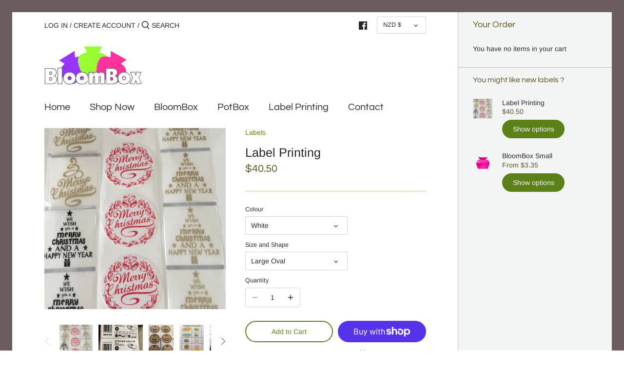

--- FILE ---
content_type: text/html; charset=utf-8
request_url: https://bloombox.com/products/label-printing
body_size: 26995
content:
<!doctype html>
<html class="no-js" lang="en">
<head>
  <script data-ad-client="ca-pub-2478699658925684" async src="https://pagead2.googlesyndication.com/pagead/js/adsbygoogle.js"></script>
  <!-- Canopy 2.11.16 -->

  <link rel="preload" href="//bloombox.com/cdn/shop/t/9/assets/styles.css?v=157896286784843695131759331704" as="style">
  <meta charset="utf-8" />
<meta name="viewport" content="width=device-width,initial-scale=1.0" />
<meta http-equiv="X-UA-Compatible" content="IE=edge">

<link rel="preconnect" href="https://cdn.shopify.com" crossorigin>
<link rel="preconnect" href="https://fonts.shopify.com" crossorigin>
<link rel="preconnect" href="https://monorail-edge.shopifysvc.com"><link rel="preload" as="font" href="//bloombox.com/cdn/fonts/questrial/questrial_n4.66abac5d8209a647b4bf8089b0451928ef144c07.woff2" type="font/woff2" crossorigin>
<link rel="preload" as="font" href="//bloombox.com/cdn/fonts/arimo/arimo_n4.a7efb558ca22d2002248bbe6f302a98edee38e35.woff2" type="font/woff2" crossorigin>
<link rel="preload" as="font" href="//bloombox.com/cdn/fonts/questrial/questrial_n4.66abac5d8209a647b4bf8089b0451928ef144c07.woff2" type="font/woff2" crossorigin>
<link rel="preload" as="font" href="//bloombox.com/cdn/fonts/questrial/questrial_n4.66abac5d8209a647b4bf8089b0451928ef144c07.woff2" type="font/woff2" crossorigin><link rel="preload" as="font" href="//bloombox.com/cdn/fonts/arimo/arimo_n7.1d2d0638e6a1228d86beb0e10006e3280ccb2d04.woff2" type="font/woff2" crossorigin><link rel="preload" as="font" href="//bloombox.com/cdn/fonts/arimo/arimo_i4.438ddb21a1b98c7230698d70dc1a21df235701b2.woff2" type="font/woff2" crossorigin><link rel="preload" as="font" href="//bloombox.com/cdn/fonts/arimo/arimo_i7.b9f09537c29041ec8d51f8cdb7c9b8e4f1f82cb1.woff2" type="font/woff2" crossorigin><link rel="preload" href="//bloombox.com/cdn/shop/t/9/assets/vendor.js?v=121157890423219954401616022996" as="script">
<link rel="preload" href="//bloombox.com/cdn/shop/t/9/assets/theme.js?v=150670320885261557361616022996" as="script"><link rel="canonical" href="https://bloombox.com/products/label-printing" /><link rel="shortcut icon" href="//bloombox.com/cdn/shop/files/bloomboxlogotrans_f864a9e9-640c-44d9-b244-9673bf327232.png?v=1616367145" type="image/png" /><meta name="description" content="We can design and print rolls of custom labels with your logo and store details. so you can brand your work with your details for repeat business.   We also print product labels, barcodes, carton labels and tags.  Please email us with your artwork and description of what you would like on your labels and we will send a">

  <meta name="theme-color" content="#5c8018">

  <title>
  Label Printing &ndash; BloomBox
  </title>

  


<meta property="og:site_name" content="BloomBox">
<meta property="og:url" content="https://bloombox.com/products/label-printing">
<meta property="og:title" content="Label Printing">
<meta property="og:type" content="product">
<meta property="og:description" content="We can design and print rolls of custom labels with your logo and store details. so you can brand your work with your details for repeat business.   We also print product labels, barcodes, carton labels and tags.  Please email us with your artwork and description of what you would like on your labels and we will send a">

  <meta property="og:price:amount" content="40.50">
  <meta property="og:price:currency" content="NZD">

<meta property="og:image" content="http://bloombox.com/cdn/shop/products/IMG_2828_818e747e-bc01-411d-81f1-1407b694062c_1200x1200.jpg?v=1616365003">
      <meta property="og:image:width" content="2448">
      <meta property="og:image:height" content="2448">
    <meta property="og:image" content="http://bloombox.com/cdn/shop/products/IMG_0009_c92b85b5-24c3-46fd-a813-112a6426cc3c_1200x1200.jpg?v=1616365003">
      <meta property="og:image:width" content="4032">
      <meta property="og:image:height" content="3024">
    <meta property="og:image" content="http://bloombox.com/cdn/shop/products/20201129_222003186_iOS_b69089cf-31d2-4eef-b543-ce2c0f757125_1200x1200.png?v=1616365003">
      <meta property="og:image:width" content="3024">
      <meta property="og:image:height" content="4032">
    
<meta property="og:image:secure_url" content="https://bloombox.com/cdn/shop/products/IMG_2828_818e747e-bc01-411d-81f1-1407b694062c_1200x1200.jpg?v=1616365003"><meta property="og:image:secure_url" content="https://bloombox.com/cdn/shop/products/IMG_0009_c92b85b5-24c3-46fd-a813-112a6426cc3c_1200x1200.jpg?v=1616365003"><meta property="og:image:secure_url" content="https://bloombox.com/cdn/shop/products/20201129_222003186_iOS_b69089cf-31d2-4eef-b543-ce2c0f757125_1200x1200.png?v=1616365003">


<meta name="twitter:card" content="summary_large_image">
<meta name="twitter:title" content="Label Printing">
<meta name="twitter:description" content="We can design and print rolls of custom labels with your logo and store details. so you can brand your work with your details for repeat business.   We also print product labels, barcodes, carton labels and tags.  Please email us with your artwork and description of what you would like on your labels and we will send a">


  <link href="//bloombox.com/cdn/shop/t/9/assets/styles.css?v=157896286784843695131759331704" rel="stylesheet" type="text/css" media="all" />

  <script>
    document.documentElement.className = document.documentElement.className.replace('no-js', '');
    window.theme = window.theme || {};
    theme.money_format = "${{amount}}";
    theme.customerIsLoggedIn = false;
    theme.shippingCalcMoneyFormat = "${{amount}} NZD";
    theme.cartType = "drawer-always";

    theme.strings = {
      previous: "Previous",
      next: "Next",
      close: "Close",
      addressError: "Error looking up that address",
      addressNoResults: "No results for that address",
      addressQueryLimit: "You have exceeded the Google API usage limit. Consider upgrading to a \u003ca href=\"https:\/\/developers.google.com\/maps\/premium\/usage-limits\"\u003ePremium Plan\u003c\/a\u003e.",
      authError: "There was a problem authenticating your Google Maps API Key.",
      shippingCalcSubmitButton: "Calculate shipping",
      shippingCalcSubmitButtonDisabled: "Calculating...",
      infiniteScrollLoadingImg: "\/\/bloombox.com\/cdn\/shop\/t\/9\/assets\/loading.gif?v=115678512110750922101616022993",
      infiniteScrollCollectionLoading: "Loading more items...",
      infiniteScrollCollectionFinishedMsg : "No more items",
      infiniteScrollBlogLoading: "Loading more articles...",
      infiniteScrollBlogFinishedMsg : "No more articles",
      blogsShowTags: "Show tags",
      priceNonExistent: "Unavailable",
      buttonDefault: "Add to Cart",
      buttonNoStock: "Out of stock",
      buttonNoVariant: "Unavailable",
      unitPriceSeparator: " \/ ",
      onlyXLeft: "[[ quantity ]] in stock",
      productAddingToCart: "Adding",
      productAddedToCart: "Added",
      quickbuyAdded: "Added to cart",
      cartSummary: "View cart",
      cartContinue: "Continue shopping",
      colorBoxPrevious: "Previous",
      colorBoxNext: "Next",
      colorBoxClose: "Close",
      imageSlider: "Image slider"
    };

    theme.routes = {
      root_url: '/',
      account_url: '/account',
      account_login_url: '/account/login',
      account_logout_url: '/account/logout',
      account_recover_url: '/account/recover',
      account_register_url: '/account/register',
      account_addresses_url: '/account/addresses',
      collections_url: '/collections',
      all_products_collection_url: '/collections/all',
      search_url: '/search',
      cart_url: '/cart',
      cart_add_url: '/cart/add',
      cart_change_url: '/cart/change',
      cart_clear_url: '/cart/clear'
    };

    theme.scripts = {
        masonry: "\/\/bloombox.com\/cdn\/shop\/t\/9\/assets\/masonry.v3.2.2.min.js?v=169641371380462594081616022993",
        jqueryInfiniteScroll: "\/\/bloombox.com\/cdn\/shop\/t\/9\/assets\/jquery.infinitescroll.2.1.0.min.js?v=154868730476094579131616022992",
        underscore: "\/\/cdnjs.cloudflare.com\/ajax\/libs\/underscore.js\/1.6.0\/underscore-min.js",
        shopifyCommon: "\/\/bloombox.com\/cdn\/shopifycloud\/storefront\/assets\/themes_support\/shopify_common-5f594365.js",
        jqueryCart: "\/\/bloombox.com\/cdn\/shop\/t\/9\/assets\/shipping-calculator.v1.0.min.js?v=156283615219060590411616022994"
    };
  </script>

  <script>window.performance && window.performance.mark && window.performance.mark('shopify.content_for_header.start');</script><meta id="shopify-digital-wallet" name="shopify-digital-wallet" content="/53282472089/digital_wallets/dialog">
<meta name="shopify-checkout-api-token" content="adb69d9caf3889d0ff0bdd2747933bf1">
<meta id="in-context-paypal-metadata" data-shop-id="53282472089" data-venmo-supported="false" data-environment="production" data-locale="en_US" data-paypal-v4="true" data-currency="NZD">
<link rel="alternate" type="application/json+oembed" href="https://bloombox.com/products/label-printing.oembed">
<script async="async" src="/checkouts/internal/preloads.js?locale=en-NZ"></script>
<link rel="preconnect" href="https://shop.app" crossorigin="anonymous">
<script async="async" src="https://shop.app/checkouts/internal/preloads.js?locale=en-NZ&shop_id=53282472089" crossorigin="anonymous"></script>
<script id="shopify-features" type="application/json">{"accessToken":"adb69d9caf3889d0ff0bdd2747933bf1","betas":["rich-media-storefront-analytics"],"domain":"bloombox.com","predictiveSearch":true,"shopId":53282472089,"locale":"en"}</script>
<script>var Shopify = Shopify || {};
Shopify.shop = "bloombox-new-zealand.myshopify.com";
Shopify.locale = "en";
Shopify.currency = {"active":"NZD","rate":"1.0"};
Shopify.country = "NZ";
Shopify.theme = {"name":"Canopy","id":120874598553,"schema_name":"Canopy","schema_version":"2.11.16","theme_store_id":732,"role":"main"};
Shopify.theme.handle = "null";
Shopify.theme.style = {"id":null,"handle":null};
Shopify.cdnHost = "bloombox.com/cdn";
Shopify.routes = Shopify.routes || {};
Shopify.routes.root = "/";</script>
<script type="module">!function(o){(o.Shopify=o.Shopify||{}).modules=!0}(window);</script>
<script>!function(o){function n(){var o=[];function n(){o.push(Array.prototype.slice.apply(arguments))}return n.q=o,n}var t=o.Shopify=o.Shopify||{};t.loadFeatures=n(),t.autoloadFeatures=n()}(window);</script>
<script>
  window.ShopifyPay = window.ShopifyPay || {};
  window.ShopifyPay.apiHost = "shop.app\/pay";
  window.ShopifyPay.redirectState = null;
</script>
<script id="shop-js-analytics" type="application/json">{"pageType":"product"}</script>
<script defer="defer" async type="module" src="//bloombox.com/cdn/shopifycloud/shop-js/modules/v2/client.init-shop-cart-sync_C5BV16lS.en.esm.js"></script>
<script defer="defer" async type="module" src="//bloombox.com/cdn/shopifycloud/shop-js/modules/v2/chunk.common_CygWptCX.esm.js"></script>
<script type="module">
  await import("//bloombox.com/cdn/shopifycloud/shop-js/modules/v2/client.init-shop-cart-sync_C5BV16lS.en.esm.js");
await import("//bloombox.com/cdn/shopifycloud/shop-js/modules/v2/chunk.common_CygWptCX.esm.js");

  window.Shopify.SignInWithShop?.initShopCartSync?.({"fedCMEnabled":true,"windoidEnabled":true});

</script>
<script>
  window.Shopify = window.Shopify || {};
  if (!window.Shopify.featureAssets) window.Shopify.featureAssets = {};
  window.Shopify.featureAssets['shop-js'] = {"shop-cart-sync":["modules/v2/client.shop-cart-sync_ZFArdW7E.en.esm.js","modules/v2/chunk.common_CygWptCX.esm.js"],"init-fed-cm":["modules/v2/client.init-fed-cm_CmiC4vf6.en.esm.js","modules/v2/chunk.common_CygWptCX.esm.js"],"shop-button":["modules/v2/client.shop-button_tlx5R9nI.en.esm.js","modules/v2/chunk.common_CygWptCX.esm.js"],"shop-cash-offers":["modules/v2/client.shop-cash-offers_DOA2yAJr.en.esm.js","modules/v2/chunk.common_CygWptCX.esm.js","modules/v2/chunk.modal_D71HUcav.esm.js"],"init-windoid":["modules/v2/client.init-windoid_sURxWdc1.en.esm.js","modules/v2/chunk.common_CygWptCX.esm.js"],"shop-toast-manager":["modules/v2/client.shop-toast-manager_ClPi3nE9.en.esm.js","modules/v2/chunk.common_CygWptCX.esm.js"],"init-shop-email-lookup-coordinator":["modules/v2/client.init-shop-email-lookup-coordinator_B8hsDcYM.en.esm.js","modules/v2/chunk.common_CygWptCX.esm.js"],"init-shop-cart-sync":["modules/v2/client.init-shop-cart-sync_C5BV16lS.en.esm.js","modules/v2/chunk.common_CygWptCX.esm.js"],"avatar":["modules/v2/client.avatar_BTnouDA3.en.esm.js"],"pay-button":["modules/v2/client.pay-button_FdsNuTd3.en.esm.js","modules/v2/chunk.common_CygWptCX.esm.js"],"init-customer-accounts":["modules/v2/client.init-customer-accounts_DxDtT_ad.en.esm.js","modules/v2/client.shop-login-button_C5VAVYt1.en.esm.js","modules/v2/chunk.common_CygWptCX.esm.js","modules/v2/chunk.modal_D71HUcav.esm.js"],"init-shop-for-new-customer-accounts":["modules/v2/client.init-shop-for-new-customer-accounts_ChsxoAhi.en.esm.js","modules/v2/client.shop-login-button_C5VAVYt1.en.esm.js","modules/v2/chunk.common_CygWptCX.esm.js","modules/v2/chunk.modal_D71HUcav.esm.js"],"shop-login-button":["modules/v2/client.shop-login-button_C5VAVYt1.en.esm.js","modules/v2/chunk.common_CygWptCX.esm.js","modules/v2/chunk.modal_D71HUcav.esm.js"],"init-customer-accounts-sign-up":["modules/v2/client.init-customer-accounts-sign-up_CPSyQ0Tj.en.esm.js","modules/v2/client.shop-login-button_C5VAVYt1.en.esm.js","modules/v2/chunk.common_CygWptCX.esm.js","modules/v2/chunk.modal_D71HUcav.esm.js"],"shop-follow-button":["modules/v2/client.shop-follow-button_Cva4Ekp9.en.esm.js","modules/v2/chunk.common_CygWptCX.esm.js","modules/v2/chunk.modal_D71HUcav.esm.js"],"checkout-modal":["modules/v2/client.checkout-modal_BPM8l0SH.en.esm.js","modules/v2/chunk.common_CygWptCX.esm.js","modules/v2/chunk.modal_D71HUcav.esm.js"],"lead-capture":["modules/v2/client.lead-capture_Bi8yE_yS.en.esm.js","modules/v2/chunk.common_CygWptCX.esm.js","modules/v2/chunk.modal_D71HUcav.esm.js"],"shop-login":["modules/v2/client.shop-login_D6lNrXab.en.esm.js","modules/v2/chunk.common_CygWptCX.esm.js","modules/v2/chunk.modal_D71HUcav.esm.js"],"payment-terms":["modules/v2/client.payment-terms_CZxnsJam.en.esm.js","modules/v2/chunk.common_CygWptCX.esm.js","modules/v2/chunk.modal_D71HUcav.esm.js"]};
</script>
<script id="__st">var __st={"a":53282472089,"offset":46800,"reqid":"4989578c-f9b1-452d-80d5-700bf558e099-1768696060","pageurl":"bloombox.com\/products\/label-printing","u":"ce3c77acb209","p":"product","rtyp":"product","rid":6621897326745};</script>
<script>window.ShopifyPaypalV4VisibilityTracking = true;</script>
<script id="captcha-bootstrap">!function(){'use strict';const t='contact',e='account',n='new_comment',o=[[t,t],['blogs',n],['comments',n],[t,'customer']],c=[[e,'customer_login'],[e,'guest_login'],[e,'recover_customer_password'],[e,'create_customer']],r=t=>t.map((([t,e])=>`form[action*='/${t}']:not([data-nocaptcha='true']) input[name='form_type'][value='${e}']`)).join(','),a=t=>()=>t?[...document.querySelectorAll(t)].map((t=>t.form)):[];function s(){const t=[...o],e=r(t);return a(e)}const i='password',u='form_key',d=['recaptcha-v3-token','g-recaptcha-response','h-captcha-response',i],f=()=>{try{return window.sessionStorage}catch{return}},m='__shopify_v',_=t=>t.elements[u];function p(t,e,n=!1){try{const o=window.sessionStorage,c=JSON.parse(o.getItem(e)),{data:r}=function(t){const{data:e,action:n}=t;return t[m]||n?{data:e,action:n}:{data:t,action:n}}(c);for(const[e,n]of Object.entries(r))t.elements[e]&&(t.elements[e].value=n);n&&o.removeItem(e)}catch(o){console.error('form repopulation failed',{error:o})}}const l='form_type',E='cptcha';function T(t){t.dataset[E]=!0}const w=window,h=w.document,L='Shopify',v='ce_forms',y='captcha';let A=!1;((t,e)=>{const n=(g='f06e6c50-85a8-45c8-87d0-21a2b65856fe',I='https://cdn.shopify.com/shopifycloud/storefront-forms-hcaptcha/ce_storefront_forms_captcha_hcaptcha.v1.5.2.iife.js',D={infoText:'Protected by hCaptcha',privacyText:'Privacy',termsText:'Terms'},(t,e,n)=>{const o=w[L][v],c=o.bindForm;if(c)return c(t,g,e,D).then(n);var r;o.q.push([[t,g,e,D],n]),r=I,A||(h.body.append(Object.assign(h.createElement('script'),{id:'captcha-provider',async:!0,src:r})),A=!0)});var g,I,D;w[L]=w[L]||{},w[L][v]=w[L][v]||{},w[L][v].q=[],w[L][y]=w[L][y]||{},w[L][y].protect=function(t,e){n(t,void 0,e),T(t)},Object.freeze(w[L][y]),function(t,e,n,w,h,L){const[v,y,A,g]=function(t,e,n){const i=e?o:[],u=t?c:[],d=[...i,...u],f=r(d),m=r(i),_=r(d.filter((([t,e])=>n.includes(e))));return[a(f),a(m),a(_),s()]}(w,h,L),I=t=>{const e=t.target;return e instanceof HTMLFormElement?e:e&&e.form},D=t=>v().includes(t);t.addEventListener('submit',(t=>{const e=I(t);if(!e)return;const n=D(e)&&!e.dataset.hcaptchaBound&&!e.dataset.recaptchaBound,o=_(e),c=g().includes(e)&&(!o||!o.value);(n||c)&&t.preventDefault(),c&&!n&&(function(t){try{if(!f())return;!function(t){const e=f();if(!e)return;const n=_(t);if(!n)return;const o=n.value;o&&e.removeItem(o)}(t);const e=Array.from(Array(32),(()=>Math.random().toString(36)[2])).join('');!function(t,e){_(t)||t.append(Object.assign(document.createElement('input'),{type:'hidden',name:u})),t.elements[u].value=e}(t,e),function(t,e){const n=f();if(!n)return;const o=[...t.querySelectorAll(`input[type='${i}']`)].map((({name:t})=>t)),c=[...d,...o],r={};for(const[a,s]of new FormData(t).entries())c.includes(a)||(r[a]=s);n.setItem(e,JSON.stringify({[m]:1,action:t.action,data:r}))}(t,e)}catch(e){console.error('failed to persist form',e)}}(e),e.submit())}));const S=(t,e)=>{t&&!t.dataset[E]&&(n(t,e.some((e=>e===t))),T(t))};for(const o of['focusin','change'])t.addEventListener(o,(t=>{const e=I(t);D(e)&&S(e,y())}));const B=e.get('form_key'),M=e.get(l),P=B&&M;t.addEventListener('DOMContentLoaded',(()=>{const t=y();if(P)for(const e of t)e.elements[l].value===M&&p(e,B);[...new Set([...A(),...v().filter((t=>'true'===t.dataset.shopifyCaptcha))])].forEach((e=>S(e,t)))}))}(h,new URLSearchParams(w.location.search),n,t,e,['guest_login'])})(!0,!0)}();</script>
<script integrity="sha256-4kQ18oKyAcykRKYeNunJcIwy7WH5gtpwJnB7kiuLZ1E=" data-source-attribution="shopify.loadfeatures" defer="defer" src="//bloombox.com/cdn/shopifycloud/storefront/assets/storefront/load_feature-a0a9edcb.js" crossorigin="anonymous"></script>
<script crossorigin="anonymous" defer="defer" src="//bloombox.com/cdn/shopifycloud/storefront/assets/shopify_pay/storefront-65b4c6d7.js?v=20250812"></script>
<script data-source-attribution="shopify.dynamic_checkout.dynamic.init">var Shopify=Shopify||{};Shopify.PaymentButton=Shopify.PaymentButton||{isStorefrontPortableWallets:!0,init:function(){window.Shopify.PaymentButton.init=function(){};var t=document.createElement("script");t.src="https://bloombox.com/cdn/shopifycloud/portable-wallets/latest/portable-wallets.en.js",t.type="module",document.head.appendChild(t)}};
</script>
<script data-source-attribution="shopify.dynamic_checkout.buyer_consent">
  function portableWalletsHideBuyerConsent(e){var t=document.getElementById("shopify-buyer-consent"),n=document.getElementById("shopify-subscription-policy-button");t&&n&&(t.classList.add("hidden"),t.setAttribute("aria-hidden","true"),n.removeEventListener("click",e))}function portableWalletsShowBuyerConsent(e){var t=document.getElementById("shopify-buyer-consent"),n=document.getElementById("shopify-subscription-policy-button");t&&n&&(t.classList.remove("hidden"),t.removeAttribute("aria-hidden"),n.addEventListener("click",e))}window.Shopify?.PaymentButton&&(window.Shopify.PaymentButton.hideBuyerConsent=portableWalletsHideBuyerConsent,window.Shopify.PaymentButton.showBuyerConsent=portableWalletsShowBuyerConsent);
</script>
<script>
  function portableWalletsCleanup(e){e&&e.src&&console.error("Failed to load portable wallets script "+e.src);var t=document.querySelectorAll("shopify-accelerated-checkout .shopify-payment-button__skeleton, shopify-accelerated-checkout-cart .wallet-cart-button__skeleton"),e=document.getElementById("shopify-buyer-consent");for(let e=0;e<t.length;e++)t[e].remove();e&&e.remove()}function portableWalletsNotLoadedAsModule(e){e instanceof ErrorEvent&&"string"==typeof e.message&&e.message.includes("import.meta")&&"string"==typeof e.filename&&e.filename.includes("portable-wallets")&&(window.removeEventListener("error",portableWalletsNotLoadedAsModule),window.Shopify.PaymentButton.failedToLoad=e,"loading"===document.readyState?document.addEventListener("DOMContentLoaded",window.Shopify.PaymentButton.init):window.Shopify.PaymentButton.init())}window.addEventListener("error",portableWalletsNotLoadedAsModule);
</script>

<script type="module" src="https://bloombox.com/cdn/shopifycloud/portable-wallets/latest/portable-wallets.en.js" onError="portableWalletsCleanup(this)" crossorigin="anonymous"></script>
<script nomodule>
  document.addEventListener("DOMContentLoaded", portableWalletsCleanup);
</script>

<link id="shopify-accelerated-checkout-styles" rel="stylesheet" media="screen" href="https://bloombox.com/cdn/shopifycloud/portable-wallets/latest/accelerated-checkout-backwards-compat.css" crossorigin="anonymous">
<style id="shopify-accelerated-checkout-cart">
        #shopify-buyer-consent {
  margin-top: 1em;
  display: inline-block;
  width: 100%;
}

#shopify-buyer-consent.hidden {
  display: none;
}

#shopify-subscription-policy-button {
  background: none;
  border: none;
  padding: 0;
  text-decoration: underline;
  font-size: inherit;
  cursor: pointer;
}

#shopify-subscription-policy-button::before {
  box-shadow: none;
}

      </style>
<script id="sections-script" data-sections="product-recommendations" defer="defer" src="//bloombox.com/cdn/shop/t/9/compiled_assets/scripts.js?385"></script>
<script>window.performance && window.performance.mark && window.performance.mark('shopify.content_for_header.end');</script>

  <script>
    Shopify.money_format = "${{amount}}";
  </script>
<link href="https://monorail-edge.shopifysvc.com" rel="dns-prefetch">
<script>(function(){if ("sendBeacon" in navigator && "performance" in window) {try {var session_token_from_headers = performance.getEntriesByType('navigation')[0].serverTiming.find(x => x.name == '_s').description;} catch {var session_token_from_headers = undefined;}var session_cookie_matches = document.cookie.match(/_shopify_s=([^;]*)/);var session_token_from_cookie = session_cookie_matches && session_cookie_matches.length === 2 ? session_cookie_matches[1] : "";var session_token = session_token_from_headers || session_token_from_cookie || "";function handle_abandonment_event(e) {var entries = performance.getEntries().filter(function(entry) {return /monorail-edge.shopifysvc.com/.test(entry.name);});if (!window.abandonment_tracked && entries.length === 0) {window.abandonment_tracked = true;var currentMs = Date.now();var navigation_start = performance.timing.navigationStart;var payload = {shop_id: 53282472089,url: window.location.href,navigation_start,duration: currentMs - navigation_start,session_token,page_type: "product"};window.navigator.sendBeacon("https://monorail-edge.shopifysvc.com/v1/produce", JSON.stringify({schema_id: "online_store_buyer_site_abandonment/1.1",payload: payload,metadata: {event_created_at_ms: currentMs,event_sent_at_ms: currentMs}}));}}window.addEventListener('pagehide', handle_abandonment_event);}}());</script>
<script id="web-pixels-manager-setup">(function e(e,d,r,n,o){if(void 0===o&&(o={}),!Boolean(null===(a=null===(i=window.Shopify)||void 0===i?void 0:i.analytics)||void 0===a?void 0:a.replayQueue)){var i,a;window.Shopify=window.Shopify||{};var t=window.Shopify;t.analytics=t.analytics||{};var s=t.analytics;s.replayQueue=[],s.publish=function(e,d,r){return s.replayQueue.push([e,d,r]),!0};try{self.performance.mark("wpm:start")}catch(e){}var l=function(){var e={modern:/Edge?\/(1{2}[4-9]|1[2-9]\d|[2-9]\d{2}|\d{4,})\.\d+(\.\d+|)|Firefox\/(1{2}[4-9]|1[2-9]\d|[2-9]\d{2}|\d{4,})\.\d+(\.\d+|)|Chrom(ium|e)\/(9{2}|\d{3,})\.\d+(\.\d+|)|(Maci|X1{2}).+ Version\/(15\.\d+|(1[6-9]|[2-9]\d|\d{3,})\.\d+)([,.]\d+|)( \(\w+\)|)( Mobile\/\w+|) Safari\/|Chrome.+OPR\/(9{2}|\d{3,})\.\d+\.\d+|(CPU[ +]OS|iPhone[ +]OS|CPU[ +]iPhone|CPU IPhone OS|CPU iPad OS)[ +]+(15[._]\d+|(1[6-9]|[2-9]\d|\d{3,})[._]\d+)([._]\d+|)|Android:?[ /-](13[3-9]|1[4-9]\d|[2-9]\d{2}|\d{4,})(\.\d+|)(\.\d+|)|Android.+Firefox\/(13[5-9]|1[4-9]\d|[2-9]\d{2}|\d{4,})\.\d+(\.\d+|)|Android.+Chrom(ium|e)\/(13[3-9]|1[4-9]\d|[2-9]\d{2}|\d{4,})\.\d+(\.\d+|)|SamsungBrowser\/([2-9]\d|\d{3,})\.\d+/,legacy:/Edge?\/(1[6-9]|[2-9]\d|\d{3,})\.\d+(\.\d+|)|Firefox\/(5[4-9]|[6-9]\d|\d{3,})\.\d+(\.\d+|)|Chrom(ium|e)\/(5[1-9]|[6-9]\d|\d{3,})\.\d+(\.\d+|)([\d.]+$|.*Safari\/(?![\d.]+ Edge\/[\d.]+$))|(Maci|X1{2}).+ Version\/(10\.\d+|(1[1-9]|[2-9]\d|\d{3,})\.\d+)([,.]\d+|)( \(\w+\)|)( Mobile\/\w+|) Safari\/|Chrome.+OPR\/(3[89]|[4-9]\d|\d{3,})\.\d+\.\d+|(CPU[ +]OS|iPhone[ +]OS|CPU[ +]iPhone|CPU IPhone OS|CPU iPad OS)[ +]+(10[._]\d+|(1[1-9]|[2-9]\d|\d{3,})[._]\d+)([._]\d+|)|Android:?[ /-](13[3-9]|1[4-9]\d|[2-9]\d{2}|\d{4,})(\.\d+|)(\.\d+|)|Mobile Safari.+OPR\/([89]\d|\d{3,})\.\d+\.\d+|Android.+Firefox\/(13[5-9]|1[4-9]\d|[2-9]\d{2}|\d{4,})\.\d+(\.\d+|)|Android.+Chrom(ium|e)\/(13[3-9]|1[4-9]\d|[2-9]\d{2}|\d{4,})\.\d+(\.\d+|)|Android.+(UC? ?Browser|UCWEB|U3)[ /]?(15\.([5-9]|\d{2,})|(1[6-9]|[2-9]\d|\d{3,})\.\d+)\.\d+|SamsungBrowser\/(5\.\d+|([6-9]|\d{2,})\.\d+)|Android.+MQ{2}Browser\/(14(\.(9|\d{2,})|)|(1[5-9]|[2-9]\d|\d{3,})(\.\d+|))(\.\d+|)|K[Aa][Ii]OS\/(3\.\d+|([4-9]|\d{2,})\.\d+)(\.\d+|)/},d=e.modern,r=e.legacy,n=navigator.userAgent;return n.match(d)?"modern":n.match(r)?"legacy":"unknown"}(),u="modern"===l?"modern":"legacy",c=(null!=n?n:{modern:"",legacy:""})[u],f=function(e){return[e.baseUrl,"/wpm","/b",e.hashVersion,"modern"===e.buildTarget?"m":"l",".js"].join("")}({baseUrl:d,hashVersion:r,buildTarget:u}),m=function(e){var d=e.version,r=e.bundleTarget,n=e.surface,o=e.pageUrl,i=e.monorailEndpoint;return{emit:function(e){var a=e.status,t=e.errorMsg,s=(new Date).getTime(),l=JSON.stringify({metadata:{event_sent_at_ms:s},events:[{schema_id:"web_pixels_manager_load/3.1",payload:{version:d,bundle_target:r,page_url:o,status:a,surface:n,error_msg:t},metadata:{event_created_at_ms:s}}]});if(!i)return console&&console.warn&&console.warn("[Web Pixels Manager] No Monorail endpoint provided, skipping logging."),!1;try{return self.navigator.sendBeacon.bind(self.navigator)(i,l)}catch(e){}var u=new XMLHttpRequest;try{return u.open("POST",i,!0),u.setRequestHeader("Content-Type","text/plain"),u.send(l),!0}catch(e){return console&&console.warn&&console.warn("[Web Pixels Manager] Got an unhandled error while logging to Monorail."),!1}}}}({version:r,bundleTarget:l,surface:e.surface,pageUrl:self.location.href,monorailEndpoint:e.monorailEndpoint});try{o.browserTarget=l,function(e){var d=e.src,r=e.async,n=void 0===r||r,o=e.onload,i=e.onerror,a=e.sri,t=e.scriptDataAttributes,s=void 0===t?{}:t,l=document.createElement("script"),u=document.querySelector("head"),c=document.querySelector("body");if(l.async=n,l.src=d,a&&(l.integrity=a,l.crossOrigin="anonymous"),s)for(var f in s)if(Object.prototype.hasOwnProperty.call(s,f))try{l.dataset[f]=s[f]}catch(e){}if(o&&l.addEventListener("load",o),i&&l.addEventListener("error",i),u)u.appendChild(l);else{if(!c)throw new Error("Did not find a head or body element to append the script");c.appendChild(l)}}({src:f,async:!0,onload:function(){if(!function(){var e,d;return Boolean(null===(d=null===(e=window.Shopify)||void 0===e?void 0:e.analytics)||void 0===d?void 0:d.initialized)}()){var d=window.webPixelsManager.init(e)||void 0;if(d){var r=window.Shopify.analytics;r.replayQueue.forEach((function(e){var r=e[0],n=e[1],o=e[2];d.publishCustomEvent(r,n,o)})),r.replayQueue=[],r.publish=d.publishCustomEvent,r.visitor=d.visitor,r.initialized=!0}}},onerror:function(){return m.emit({status:"failed",errorMsg:"".concat(f," has failed to load")})},sri:function(e){var d=/^sha384-[A-Za-z0-9+/=]+$/;return"string"==typeof e&&d.test(e)}(c)?c:"",scriptDataAttributes:o}),m.emit({status:"loading"})}catch(e){m.emit({status:"failed",errorMsg:(null==e?void 0:e.message)||"Unknown error"})}}})({shopId: 53282472089,storefrontBaseUrl: "https://bloombox.com",extensionsBaseUrl: "https://extensions.shopifycdn.com/cdn/shopifycloud/web-pixels-manager",monorailEndpoint: "https://monorail-edge.shopifysvc.com/unstable/produce_batch",surface: "storefront-renderer",enabledBetaFlags: ["2dca8a86"],webPixelsConfigList: [{"id":"shopify-app-pixel","configuration":"{}","eventPayloadVersion":"v1","runtimeContext":"STRICT","scriptVersion":"0450","apiClientId":"shopify-pixel","type":"APP","privacyPurposes":["ANALYTICS","MARKETING"]},{"id":"shopify-custom-pixel","eventPayloadVersion":"v1","runtimeContext":"LAX","scriptVersion":"0450","apiClientId":"shopify-pixel","type":"CUSTOM","privacyPurposes":["ANALYTICS","MARKETING"]}],isMerchantRequest: false,initData: {"shop":{"name":"BloomBox","paymentSettings":{"currencyCode":"NZD"},"myshopifyDomain":"bloombox-new-zealand.myshopify.com","countryCode":"NZ","storefrontUrl":"https:\/\/bloombox.com"},"customer":null,"cart":null,"checkout":null,"productVariants":[{"price":{"amount":40.5,"currencyCode":"NZD"},"product":{"title":"Label Printing","vendor":"BloomBox Florist Products","id":"6621897326745","untranslatedTitle":"Label Printing","url":"\/products\/label-printing","type":"Labels"},"id":"39539608158361","image":{"src":"\/\/bloombox.com\/cdn\/shop\/products\/IMG_2828_818e747e-bc01-411d-81f1-1407b694062c.jpg?v=1616365003"},"sku":"","title":"White \/ Large Oval","untranslatedTitle":"White \/ Large Oval"},{"price":{"amount":40.5,"currencyCode":"NZD"},"product":{"title":"Label Printing","vendor":"BloomBox Florist Products","id":"6621897326745","untranslatedTitle":"Label Printing","url":"\/products\/label-printing","type":"Labels"},"id":"39539608191129","image":{"src":"\/\/bloombox.com\/cdn\/shop\/products\/IMG_2828_818e747e-bc01-411d-81f1-1407b694062c.jpg?v=1616365003"},"sku":"","title":"White \/ Small Oval","untranslatedTitle":"White \/ Small Oval"},{"price":{"amount":40.5,"currencyCode":"NZD"},"product":{"title":"Label Printing","vendor":"BloomBox Florist Products","id":"6621897326745","untranslatedTitle":"Label Printing","url":"\/products\/label-printing","type":"Labels"},"id":"39539608223897","image":{"src":"\/\/bloombox.com\/cdn\/shop\/products\/IMG_2828_818e747e-bc01-411d-81f1-1407b694062c.jpg?v=1616365003"},"sku":"","title":"Gold \/ Large Oval","untranslatedTitle":"Gold \/ Large Oval"},{"price":{"amount":40.5,"currencyCode":"NZD"},"product":{"title":"Label Printing","vendor":"BloomBox Florist Products","id":"6621897326745","untranslatedTitle":"Label Printing","url":"\/products\/label-printing","type":"Labels"},"id":"39539608256665","image":{"src":"\/\/bloombox.com\/cdn\/shop\/products\/IMG_2828_818e747e-bc01-411d-81f1-1407b694062c.jpg?v=1616365003"},"sku":"","title":"Gold \/ Small Oval","untranslatedTitle":"Gold \/ Small Oval"},{"price":{"amount":40.5,"currencyCode":"NZD"},"product":{"title":"Label Printing","vendor":"BloomBox Florist Products","id":"6621897326745","untranslatedTitle":"Label Printing","url":"\/products\/label-printing","type":"Labels"},"id":"39539608289433","image":{"src":"\/\/bloombox.com\/cdn\/shop\/products\/IMG_2828_818e747e-bc01-411d-81f1-1407b694062c.jpg?v=1616365003"},"sku":"","title":"Silver \/ Large Oval","untranslatedTitle":"Silver \/ Large Oval"},{"price":{"amount":40.5,"currencyCode":"NZD"},"product":{"title":"Label Printing","vendor":"BloomBox Florist Products","id":"6621897326745","untranslatedTitle":"Label Printing","url":"\/products\/label-printing","type":"Labels"},"id":"39539608322201","image":{"src":"\/\/bloombox.com\/cdn\/shop\/products\/IMG_2828_818e747e-bc01-411d-81f1-1407b694062c.jpg?v=1616365003"},"sku":"","title":"Silver \/ Small Oval","untranslatedTitle":"Silver \/ Small Oval"},{"price":{"amount":40.5,"currencyCode":"NZD"},"product":{"title":"Label Printing","vendor":"BloomBox Florist Products","id":"6621897326745","untranslatedTitle":"Label Printing","url":"\/products\/label-printing","type":"Labels"},"id":"39539608354969","image":{"src":"\/\/bloombox.com\/cdn\/shop\/products\/kraftoval_7c1158db-d506-43d5-9f61-e54a730e5706.png?v=1616365003"},"sku":"","title":"Kraft \/ Large Oval","untranslatedTitle":"Kraft \/ Large Oval"},{"price":{"amount":40.5,"currencyCode":"NZD"},"product":{"title":"Label Printing","vendor":"BloomBox Florist Products","id":"6621897326745","untranslatedTitle":"Label Printing","url":"\/products\/label-printing","type":"Labels"},"id":"39539608387737","image":{"src":"\/\/bloombox.com\/cdn\/shop\/products\/IMG_2828_818e747e-bc01-411d-81f1-1407b694062c.jpg?v=1616365003"},"sku":"","title":"Kraft \/ Small Oval","untranslatedTitle":"Kraft \/ Small Oval"},{"price":{"amount":40.5,"currencyCode":"NZD"},"product":{"title":"Label Printing","vendor":"BloomBox Florist Products","id":"6621897326745","untranslatedTitle":"Label Printing","url":"\/products\/label-printing","type":"Labels"},"id":"39541675196569","image":{"src":"\/\/bloombox.com\/cdn\/shop\/products\/white50x50.png?v=1616386080"},"sku":"","title":"White \/ Square 50x50","untranslatedTitle":"White \/ Square 50x50"}],"purchasingCompany":null},},"https://bloombox.com/cdn","fcfee988w5aeb613cpc8e4bc33m6693e112",{"modern":"","legacy":""},{"shopId":"53282472089","storefrontBaseUrl":"https:\/\/bloombox.com","extensionBaseUrl":"https:\/\/extensions.shopifycdn.com\/cdn\/shopifycloud\/web-pixels-manager","surface":"storefront-renderer","enabledBetaFlags":"[\"2dca8a86\"]","isMerchantRequest":"false","hashVersion":"fcfee988w5aeb613cpc8e4bc33m6693e112","publish":"custom","events":"[[\"page_viewed\",{}],[\"product_viewed\",{\"productVariant\":{\"price\":{\"amount\":40.5,\"currencyCode\":\"NZD\"},\"product\":{\"title\":\"Label Printing\",\"vendor\":\"BloomBox Florist Products\",\"id\":\"6621897326745\",\"untranslatedTitle\":\"Label Printing\",\"url\":\"\/products\/label-printing\",\"type\":\"Labels\"},\"id\":\"39539608158361\",\"image\":{\"src\":\"\/\/bloombox.com\/cdn\/shop\/products\/IMG_2828_818e747e-bc01-411d-81f1-1407b694062c.jpg?v=1616365003\"},\"sku\":\"\",\"title\":\"White \/ Large Oval\",\"untranslatedTitle\":\"White \/ Large Oval\"}}]]"});</script><script>
  window.ShopifyAnalytics = window.ShopifyAnalytics || {};
  window.ShopifyAnalytics.meta = window.ShopifyAnalytics.meta || {};
  window.ShopifyAnalytics.meta.currency = 'NZD';
  var meta = {"product":{"id":6621897326745,"gid":"gid:\/\/shopify\/Product\/6621897326745","vendor":"BloomBox Florist Products","type":"Labels","handle":"label-printing","variants":[{"id":39539608158361,"price":4050,"name":"Label Printing - White \/ Large Oval","public_title":"White \/ Large Oval","sku":""},{"id":39539608191129,"price":4050,"name":"Label Printing - White \/ Small Oval","public_title":"White \/ Small Oval","sku":""},{"id":39539608223897,"price":4050,"name":"Label Printing - Gold \/ Large Oval","public_title":"Gold \/ Large Oval","sku":""},{"id":39539608256665,"price":4050,"name":"Label Printing - Gold \/ Small Oval","public_title":"Gold \/ Small Oval","sku":""},{"id":39539608289433,"price":4050,"name":"Label Printing - Silver \/ Large Oval","public_title":"Silver \/ Large Oval","sku":""},{"id":39539608322201,"price":4050,"name":"Label Printing - Silver \/ Small Oval","public_title":"Silver \/ Small Oval","sku":""},{"id":39539608354969,"price":4050,"name":"Label Printing - Kraft \/ Large Oval","public_title":"Kraft \/ Large Oval","sku":""},{"id":39539608387737,"price":4050,"name":"Label Printing - Kraft \/ Small Oval","public_title":"Kraft \/ Small Oval","sku":""},{"id":39541675196569,"price":4050,"name":"Label Printing - White \/ Square 50x50","public_title":"White \/ Square 50x50","sku":""}],"remote":false},"page":{"pageType":"product","resourceType":"product","resourceId":6621897326745,"requestId":"4989578c-f9b1-452d-80d5-700bf558e099-1768696060"}};
  for (var attr in meta) {
    window.ShopifyAnalytics.meta[attr] = meta[attr];
  }
</script>
<script class="analytics">
  (function () {
    var customDocumentWrite = function(content) {
      var jquery = null;

      if (window.jQuery) {
        jquery = window.jQuery;
      } else if (window.Checkout && window.Checkout.$) {
        jquery = window.Checkout.$;
      }

      if (jquery) {
        jquery('body').append(content);
      }
    };

    var hasLoggedConversion = function(token) {
      if (token) {
        return document.cookie.indexOf('loggedConversion=' + token) !== -1;
      }
      return false;
    }

    var setCookieIfConversion = function(token) {
      if (token) {
        var twoMonthsFromNow = new Date(Date.now());
        twoMonthsFromNow.setMonth(twoMonthsFromNow.getMonth() + 2);

        document.cookie = 'loggedConversion=' + token + '; expires=' + twoMonthsFromNow;
      }
    }

    var trekkie = window.ShopifyAnalytics.lib = window.trekkie = window.trekkie || [];
    if (trekkie.integrations) {
      return;
    }
    trekkie.methods = [
      'identify',
      'page',
      'ready',
      'track',
      'trackForm',
      'trackLink'
    ];
    trekkie.factory = function(method) {
      return function() {
        var args = Array.prototype.slice.call(arguments);
        args.unshift(method);
        trekkie.push(args);
        return trekkie;
      };
    };
    for (var i = 0; i < trekkie.methods.length; i++) {
      var key = trekkie.methods[i];
      trekkie[key] = trekkie.factory(key);
    }
    trekkie.load = function(config) {
      trekkie.config = config || {};
      trekkie.config.initialDocumentCookie = document.cookie;
      var first = document.getElementsByTagName('script')[0];
      var script = document.createElement('script');
      script.type = 'text/javascript';
      script.onerror = function(e) {
        var scriptFallback = document.createElement('script');
        scriptFallback.type = 'text/javascript';
        scriptFallback.onerror = function(error) {
                var Monorail = {
      produce: function produce(monorailDomain, schemaId, payload) {
        var currentMs = new Date().getTime();
        var event = {
          schema_id: schemaId,
          payload: payload,
          metadata: {
            event_created_at_ms: currentMs,
            event_sent_at_ms: currentMs
          }
        };
        return Monorail.sendRequest("https://" + monorailDomain + "/v1/produce", JSON.stringify(event));
      },
      sendRequest: function sendRequest(endpointUrl, payload) {
        // Try the sendBeacon API
        if (window && window.navigator && typeof window.navigator.sendBeacon === 'function' && typeof window.Blob === 'function' && !Monorail.isIos12()) {
          var blobData = new window.Blob([payload], {
            type: 'text/plain'
          });

          if (window.navigator.sendBeacon(endpointUrl, blobData)) {
            return true;
          } // sendBeacon was not successful

        } // XHR beacon

        var xhr = new XMLHttpRequest();

        try {
          xhr.open('POST', endpointUrl);
          xhr.setRequestHeader('Content-Type', 'text/plain');
          xhr.send(payload);
        } catch (e) {
          console.log(e);
        }

        return false;
      },
      isIos12: function isIos12() {
        return window.navigator.userAgent.lastIndexOf('iPhone; CPU iPhone OS 12_') !== -1 || window.navigator.userAgent.lastIndexOf('iPad; CPU OS 12_') !== -1;
      }
    };
    Monorail.produce('monorail-edge.shopifysvc.com',
      'trekkie_storefront_load_errors/1.1',
      {shop_id: 53282472089,
      theme_id: 120874598553,
      app_name: "storefront",
      context_url: window.location.href,
      source_url: "//bloombox.com/cdn/s/trekkie.storefront.cd680fe47e6c39ca5d5df5f0a32d569bc48c0f27.min.js"});

        };
        scriptFallback.async = true;
        scriptFallback.src = '//bloombox.com/cdn/s/trekkie.storefront.cd680fe47e6c39ca5d5df5f0a32d569bc48c0f27.min.js';
        first.parentNode.insertBefore(scriptFallback, first);
      };
      script.async = true;
      script.src = '//bloombox.com/cdn/s/trekkie.storefront.cd680fe47e6c39ca5d5df5f0a32d569bc48c0f27.min.js';
      first.parentNode.insertBefore(script, first);
    };
    trekkie.load(
      {"Trekkie":{"appName":"storefront","development":false,"defaultAttributes":{"shopId":53282472089,"isMerchantRequest":null,"themeId":120874598553,"themeCityHash":"15817575026072146482","contentLanguage":"en","currency":"NZD","eventMetadataId":"a3f7a5d9-e18b-45cb-abb5-ad2ae8dd87f6"},"isServerSideCookieWritingEnabled":true,"monorailRegion":"shop_domain","enabledBetaFlags":["65f19447"]},"Session Attribution":{},"S2S":{"facebookCapiEnabled":false,"source":"trekkie-storefront-renderer","apiClientId":580111}}
    );

    var loaded = false;
    trekkie.ready(function() {
      if (loaded) return;
      loaded = true;

      window.ShopifyAnalytics.lib = window.trekkie;

      var originalDocumentWrite = document.write;
      document.write = customDocumentWrite;
      try { window.ShopifyAnalytics.merchantGoogleAnalytics.call(this); } catch(error) {};
      document.write = originalDocumentWrite;

      window.ShopifyAnalytics.lib.page(null,{"pageType":"product","resourceType":"product","resourceId":6621897326745,"requestId":"4989578c-f9b1-452d-80d5-700bf558e099-1768696060","shopifyEmitted":true});

      var match = window.location.pathname.match(/checkouts\/(.+)\/(thank_you|post_purchase)/)
      var token = match? match[1]: undefined;
      if (!hasLoggedConversion(token)) {
        setCookieIfConversion(token);
        window.ShopifyAnalytics.lib.track("Viewed Product",{"currency":"NZD","variantId":39539608158361,"productId":6621897326745,"productGid":"gid:\/\/shopify\/Product\/6621897326745","name":"Label Printing - White \/ Large Oval","price":"40.50","sku":"","brand":"BloomBox Florist Products","variant":"White \/ Large Oval","category":"Labels","nonInteraction":true,"remote":false},undefined,undefined,{"shopifyEmitted":true});
      window.ShopifyAnalytics.lib.track("monorail:\/\/trekkie_storefront_viewed_product\/1.1",{"currency":"NZD","variantId":39539608158361,"productId":6621897326745,"productGid":"gid:\/\/shopify\/Product\/6621897326745","name":"Label Printing - White \/ Large Oval","price":"40.50","sku":"","brand":"BloomBox Florist Products","variant":"White \/ Large Oval","category":"Labels","nonInteraction":true,"remote":false,"referer":"https:\/\/bloombox.com\/products\/label-printing"});
      }
    });


        var eventsListenerScript = document.createElement('script');
        eventsListenerScript.async = true;
        eventsListenerScript.src = "//bloombox.com/cdn/shopifycloud/storefront/assets/shop_events_listener-3da45d37.js";
        document.getElementsByTagName('head')[0].appendChild(eventsListenerScript);

})();</script>
<script
  defer
  src="https://bloombox.com/cdn/shopifycloud/perf-kit/shopify-perf-kit-3.0.4.min.js"
  data-application="storefront-renderer"
  data-shop-id="53282472089"
  data-render-region="gcp-us-central1"
  data-page-type="product"
  data-theme-instance-id="120874598553"
  data-theme-name="Canopy"
  data-theme-version="2.11.16"
  data-monorail-region="shop_domain"
  data-resource-timing-sampling-rate="10"
  data-shs="true"
  data-shs-beacon="true"
  data-shs-export-with-fetch="true"
  data-shs-logs-sample-rate="1"
  data-shs-beacon-endpoint="https://bloombox.com/api/collect"
></script>
</head>

<body class="template-product  ">
  <a class="skip-link visually-hidden" href="#content">Skip to content</a>

  <div id="shopify-section-cart-drawer" class="shopify-section">
<div data-section-type="cart-drawer">
  <div id="cart-summary" class="cart-summary cart-summary--empty">
    <style>
      #cart-summary .cart-promo .overlay {
        color: #ffffff;
      }

      #cart-summary .cart-promo.has-tint::after {
        background-color: #3d4246;
        opacity: 0.5;
      }
    </style>

    <div class="cart-summary__inner">
      <a class="cart-summary__close toggle-cart-summary" href="#">
        <svg fill="#000000" height="24" viewBox="0 0 24 24" width="24" xmlns="http://www.w3.org/2000/svg">
  <title>Left</title>
  <path d="M15.41 16.09l-4.58-4.59 4.58-4.59L14 5.5l-6 6 6 6z"/><path d="M0-.5h24v24H0z" fill="none"/>
</svg>
        <span class="beside-svg">Continue shopping</span>
      </a>

      <div class="cart-summary__header cart-summary__section">
        <h5 class="cart-summary__title">Your Order</h5>
        
      </div>

      
        <div class="cart-summary__empty">
          <div class="cart-summary__section">
            <p>You have no items in your cart</p>
          </div>
        </div>
      

      
<div class="cart-summary__promo-products-title cart-summary__section  border-top">
            <h6 class="cart-summary__item-list-header__title" id="cart-summary-promo-heading">You might like new labels ?</h6>
            
          </div>

          <div class="cart-summary__promo-products ">
            <div class="cart-summary__section"><div class="cart-summary-item">
                          <div class="cart-summary-item__image">
                            <a href="/products/label-printing">
                              <img src="//bloombox.com/cdn/shop/products/IMG_2828_818e747e-bc01-411d-81f1-1407b694062c_50x.jpg?v=1616365003" alt=""
                                  srcset="//bloombox.com/cdn/shop/products/IMG_2828_818e747e-bc01-411d-81f1-1407b694062c_50x.jpg?v=1616365003 50w,
                                          //bloombox.com/cdn/shop/products/IMG_2828_818e747e-bc01-411d-81f1-1407b694062c_100x.jpg?v=1616365003 100w" sizes="50px"/>
                            </a>
                          </div>
                          <div class="cart-summary-item__detail">
                            <div class="cart-summary-item__title-variant">
                              <a class="cart-summary-item__title" href="/products/label-printing">Label Printing</a></div>

                            <div class="cart-summary-item__price">
                              

                              
                                <span class="cart-summary-item__price-current theme-money">$40.50</span>
                              

                            </div>

                            
                              <div class="product-form">
                                
                                  <a class="quick-buy btn" href="/products/label-printing" data-product-id="6621897326745">Show options</a>
                                  <script type="text/template" class="quickbuy-placeholder-template" data-product-id="6621897326745">
<div class="quickbuy-form placeholder">
  <div class="container">
    <div class="row space-under">
      <div class="product-gallery half column">
        <div class="rimage-outer-wrapper" style="max-width: 2448px">
  <div class="rimage-wrapper lazyload--placeholder" style="padding-top:100.0%">
    
    <img class="rimage__image lazyload fade-in"
      data-src="//bloombox.com/cdn/shop/products/IMG_2828_818e747e-bc01-411d-81f1-1407b694062c_{width}x.jpg?v=1616365003"
      data-widths="[90, 180, 220, 300, 360, 460, 540, 720, 900, 1080, 1296, 1512, 1728, 2048]"
      data-aspectratio="1.0"
      data-sizes="auto"
      alt=""
      >

    <noscript>
      
      <img src="//bloombox.com/cdn/shop/products/IMG_2828_818e747e-bc01-411d-81f1-1407b694062c_1024x1024.jpg?v=1616365003" alt="" class="rimage__image">
    </noscript>
  </div>
</div>



      </div>
      <div class="product-details half column">
        <div class="border-bottom section padless-top cf product-title-row">
          <div class="brand-and-type feature-col">
            <span class="brand">&nbsp;</span>
          </div>
          <h1 class="product-title">Label Printing</h1>

          <div id="price" class="product-price ">
            <span class="current-price theme-money">$40.50</span>
            
          </div>
        </div>
      </div>
    </div>
  </div>
</div>
</script>
                                
                              </div>
                            
                          </div>
                        </div><div class="cart-summary-item">
                          <div class="cart-summary-item__image">
                            <a href="/products/bloombox">
                              <img src="//bloombox.com/cdn/shop/products/bbsmall_thumb_69836419-f56c-4645-a8f0-8b7db745443c_50x.png?v=1616034784" alt=""
                                  srcset="//bloombox.com/cdn/shop/products/bbsmall_thumb_69836419-f56c-4645-a8f0-8b7db745443c_50x.png?v=1616034784 50w,
                                          //bloombox.com/cdn/shop/products/bbsmall_thumb_69836419-f56c-4645-a8f0-8b7db745443c_100x.png?v=1616034784 100w" sizes="50px"/>
                            </a>
                          </div>
                          <div class="cart-summary-item__detail">
                            <div class="cart-summary-item__title-variant">
                              <a class="cart-summary-item__title" href="/products/bloombox">BloomBox Small</a></div>

                            <div class="cart-summary-item__price">
                              
                                <span class="from">From</span>
                              

                              
                                <span class="cart-summary-item__price-current theme-money">$3.35</span>
                              

                            </div>

                            
                              <div class="product-form">
                                
                                  <a class="quick-buy btn" href="/products/bloombox" data-product-id="6561525203097">Show options</a>
                                  <script type="text/template" class="quickbuy-placeholder-template" data-product-id="6561525203097">
<div class="quickbuy-form placeholder">
  <div class="container">
    <div class="row space-under">
      <div class="product-gallery half column">
        <div class="rimage-outer-wrapper" style="max-width: 1152px">
  <div class="rimage-wrapper lazyload--placeholder" style="padding-top:86.80555555555556%">
    
    <img class="rimage__image lazyload fade-in"
      data-src="//bloombox.com/cdn/shop/products/bbsmall_thumb_69836419-f56c-4645-a8f0-8b7db745443c_{width}x.png?v=1616034784"
      data-widths="[90, 180, 220, 300, 360, 460, 540, 720, 900, 1080, 1296, 1512, 1728, 2048]"
      data-aspectratio="1.152"
      data-sizes="auto"
      alt=""
      >

    <noscript>
      
      <img src="//bloombox.com/cdn/shop/products/bbsmall_thumb_69836419-f56c-4645-a8f0-8b7db745443c_1024x1024.png?v=1616034784" alt="" class="rimage__image">
    </noscript>
  </div>
</div>



      </div>
      <div class="product-details half column">
        <div class="border-bottom section padless-top cf product-title-row">
          <div class="brand-and-type feature-col">
            <span class="brand">&nbsp;</span>
          </div>
          <h1 class="product-title">BloomBox Small</h1>

          <div id="price" class="product-price ">
            <span class="current-price theme-money">$130.00</span>
            
          </div>
        </div>
      </div>
    </div>
  </div>
</div>
</script>
                                
                              </div>
                            
                          </div>
                        </div></div>
          </div>
      

      
    </div>
    <script type="application/json" id="LimitedCartJson">
      {
        "items": []
      }
    </script>
  </div><!-- /#cart-summary -->
</div>



</div>

  <div id="page-wrap">
    <div id="page-wrap-inner">
      <a id="page-overlay" href="#" aria-controls="mobile-nav" aria-label="Close navigation"></a>

      <div id="page-wrap-content">
        <div id="shopify-section-header" class="shopify-section"><style type="text/css">

  .logo img,
  #page-footer .logo-column img {
    width: 200px;
  }


  .nav-item-link--featured,
  .main-nav .nav-item .nav-item-link.nav-item-link--featured {
    color: #5c8018;
  }

</style>





<div class="container header-container" data-section-type="header" itemscope itemtype="http://schema.org/Organization"><div class="page-header layout-left ">
    <div id="toolbar" class="toolbar cf">
      <span class="mobile-toolbar">
        <a class="toggle-mob-nav" href="#" aria-controls="mobile-nav" aria-label="Open navigation"><svg fill="#000000" height="24" viewBox="0 0 24 24" width="24" xmlns="http://www.w3.org/2000/svg">
    <path d="M0 0h24v24H0z" fill="none"/>
    <path d="M3 18h18v-2H3v2zm0-5h18v-2H3v2zm0-7v2h18V6H3z"/>
</svg></a>
        
      </span>

      
      <span class="toolbar-links">
        
          
            <a href="/account/login">Log in</a>
            <span class="divider">/</span>
            <a href="/account/register">   Create Account    </a>
          
          <span class="divider">/</span>
        
        
          <form class="search-form" action="/search" method="get" autocomplete="off">
            <input type="hidden" name="type" value="product" />
            <button type="submit" aria-label="Submit"><svg width="19px" height="21px" viewBox="0 0 19 21" version="1.1" xmlns="http://www.w3.org/2000/svg" xmlns:xlink="http://www.w3.org/1999/xlink">
  <g stroke="currentColor" stroke-width="0.5">
    <g transform="translate(0.000000, 0.472222)">
      <path d="M14.3977778,14.0103889 L19,19.0422222 L17.8135556,20.0555556 L13.224,15.0385 C11.8019062,16.0671405 10.0908414,16.619514 8.33572222,16.6165556 C3.73244444,16.6165556 0,12.8967778 0,8.30722222 C0,3.71766667 3.73244444,0 8.33572222,0 C12.939,0 16.6714444,3.71977778 16.6714444,8.30722222 C16.6739657,10.4296993 15.859848,12.4717967 14.3977778,14.0103889 Z M8.33572222,15.0585556 C12.0766111,15.0585556 15.1081667,12.0365 15.1081667,8.30827778 C15.1081667,4.58005556 12.0766111,1.558 8.33572222,1.558 C4.59483333,1.558 1.56327778,4.58005556 1.56327778,8.30827778 C1.56327778,12.0365 4.59483333,15.0585556 8.33572222,15.0585556 Z"></path>
    </g>
  </g>
</svg>
</button>
            <input type="text" name="q" placeholder="Search" aria-label="Search" autocomplete="off" />
          </form>
        
      </span>
      

      
      <span class="toolbar-social">
        

  <div class="social-links ">
    <ul class="social-links__list">
      
      
        <li><a aria-label="Facebook" class="facebook" target="_blank" href="https://www.facebook.com/bloomboxnz"><svg width="48px" height="48px" viewBox="0 0 48 48" version="1.1" xmlns="http://www.w3.org/2000/svg" xmlns:xlink="http://www.w3.org/1999/xlink">
    <title>Facebook</title>
    <defs></defs>
    <g stroke="none" stroke-width="1" fill="none" fill-rule="evenodd">
        <g transform="translate(-325.000000, -295.000000)" fill="#000000">
            <path d="M350.638355,343 L327.649232,343 C326.185673,343 325,341.813592 325,340.350603 L325,297.649211 C325,296.18585 326.185859,295 327.649232,295 L370.350955,295 C371.813955,295 373,296.18585 373,297.649211 L373,340.350603 C373,341.813778 371.813769,343 370.350955,343 L358.119305,343 L358.119305,324.411755 L364.358521,324.411755 L365.292755,317.167586 L358.119305,317.167586 L358.119305,312.542641 C358.119305,310.445287 358.701712,309.01601 361.70929,309.01601 L365.545311,309.014333 L365.545311,302.535091 C364.881886,302.446808 362.604784,302.24957 359.955552,302.24957 C354.424834,302.24957 350.638355,305.625526 350.638355,311.825209 L350.638355,317.167586 L344.383122,317.167586 L344.383122,324.411755 L350.638355,324.411755 L350.638355,343 L350.638355,343 Z"></path>
        </g>
        <g transform="translate(-1417.000000, -472.000000)"></g>
    </g>
</svg></a></li>
      
      
      
      
      

      
    </ul>
  </div>


        &nbsp;
      </span>
      
<span class="localization localization--header">
            <form method="post" action="/localization" id="localization_form_header" accept-charset="UTF-8" class="selectors-form" enctype="multipart/form-data"><input type="hidden" name="form_type" value="localization" /><input type="hidden" name="utf8" value="✓" /><input type="hidden" name="_method" value="put" /><input type="hidden" name="return_to" value="/products/label-printing" /><div class="selectors-form__item">
      <h2 class="visually-hidden" id="currency-heading-header">
        Currency
      </h2>

      <div class="disclosure" data-disclosure-currency>
        <button type="button" class="disclosure__toggle" aria-expanded="false" aria-controls="currency-list-header" aria-describedby="currency-heading-header" data-disclosure-toggle>
          NZD $<span class="disclosure__toggle-arrow" role="presentation"><svg fill="#000000" height="24" viewBox="0 0 24 24" width="24" xmlns="http://www.w3.org/2000/svg">
    <path d="M7.41 7.84L12 12.42l4.59-4.58L18 9.25l-6 6-6-6z"/>
    <path d="M0-.75h24v24H0z" fill="none"/>
</svg></span>
        </button>
        <ul id="currency-list-header" class="disclosure-list" data-disclosure-list>
          
            <li class="disclosure-list__item ">
              <a class="disclosure-list__option" href="#"  data-value="AUD" data-disclosure-option>
                AUD $</a>
            </li>
            <li class="disclosure-list__item ">
              <a class="disclosure-list__option" href="#"  data-value="EUR" data-disclosure-option>
                EUR €</a>
            </li>
            <li class="disclosure-list__item ">
              <a class="disclosure-list__option" href="#"  data-value="GBP" data-disclosure-option>
                GBP £</a>
            </li>
            <li class="disclosure-list__item disclosure-list__item--current">
              <a class="disclosure-list__option" href="#" aria-current="true" data-value="NZD" data-disclosure-option>
                NZD $</a>
            </li>
            <li class="disclosure-list__item ">
              <a class="disclosure-list__option" href="#"  data-value="USD" data-disclosure-option>
                USD $</a>
            </li>
            <li class="disclosure-list__item ">
              <a class="disclosure-list__option" href="#"  data-value="ZAR" data-disclosure-option>
                ZAR R</a>
            </li></ul>
        <input type="hidden" name="currency_code" id="CurrencySelector-header" value="NZD" data-disclosure-input/>
      </div>
    </div></form>
          </span><span class="toolbar-cart">
        <a class="current-cart toggle-cart-summary" href="/cart">
          <span class="beside-svg"><span class="theme-money">$0.00</span></span>
          <span class="current-cart-icon">
            <svg width="21px" height="19px" viewBox="0 0 21 19" version="1.1" xmlns="http://www.w3.org/2000/svg" xmlns:xlink="http://www.w3.org/1999/xlink">
  <g transform="translate(-0.500000, 0.500000)">
    <path stroke="currentColor" stroke-width="0.5" d="M10.5,5.75 L10.5,0 L12,0 L12,5.75 L21.5,5.75 L17.682,17.75 L4.318,17.75 L0.5,5.75 L10.5,5.75 Z M2.551,7.25 L5.415,16.25 L16.585,16.25 L19.449,7.25 L2.55,7.25 L2.551,7.25 Z"></path>
  </g>
</svg>

            
          </span>
        </a>
      </span>
    </div>

    <div class="logo-nav">
      

      <div class="cf">
      <div class="logo align-left">
        <meta itemprop="name" content="BloomBox">
        
          
          <a href="/" itemprop="url">
            <img src="//bloombox.com/cdn/shop/files/bloomboxlogotrans_010837f6-0fec-477f-bff1-13b820fee767_400x.png?v=1616226195" alt="" itemprop="logo"/>
          </a>
        
      </div>
      </div>

      
        
<nav class="main-nav cf desktop align-left" data-col-limit="11" role="navigation" aria-label="Primary navigation">
  <ul><li class="nav-item first">

        <a class="nav-item-link" href="/" >
          <span class="nav-item-link-title">Home</span>
          
        </a>

        
      </li><li class="nav-item">

        <a class="nav-item-link" href="/collections" >
          <span class="nav-item-link-title">Shop Now</span>
          
        </a>

        
      </li><li class="nav-item">

        <a class="nav-item-link" href="/collections/bloombox-waterfilled-vases" >
          <span class="nav-item-link-title">BloomBox</span>
          
        </a>

        
      </li><li class="nav-item">

        <a class="nav-item-link" href="/collections/potbox" >
          <span class="nav-item-link-title">PotBox</span>
          
        </a>

        
      </li><li class="nav-item active">

        <a class="nav-item-link" href="/products/label-printing" >
          <span class="nav-item-link-title">Label Printing</span>
          
        </a>

        
      </li><li class="nav-item last">

        <a class="nav-item-link" href="/pages/contact-us" >
          <span class="nav-item-link-title">Contact</span>
          
        </a>

        
      </li></ul>
</nav>

      
    </div>

    <script id="mobile-navigation-template" type="text/template">
      <nav id="mobile-nav">
  <div class="inner">

    
    <form class="search-form" action="/search" method="get">
      <input type="hidden" name="type" value="product" />
      <button type="submit" aria-label="Submit"><svg width="19px" height="21px" viewBox="0 0 19 21" version="1.1" xmlns="http://www.w3.org/2000/svg" xmlns:xlink="http://www.w3.org/1999/xlink">
  <g stroke="currentColor" stroke-width="0.5">
    <g transform="translate(0.000000, 0.472222)">
      <path d="M14.3977778,14.0103889 L19,19.0422222 L17.8135556,20.0555556 L13.224,15.0385 C11.8019062,16.0671405 10.0908414,16.619514 8.33572222,16.6165556 C3.73244444,16.6165556 0,12.8967778 0,8.30722222 C0,3.71766667 3.73244444,0 8.33572222,0 C12.939,0 16.6714444,3.71977778 16.6714444,8.30722222 C16.6739657,10.4296993 15.859848,12.4717967 14.3977778,14.0103889 Z M8.33572222,15.0585556 C12.0766111,15.0585556 15.1081667,12.0365 15.1081667,8.30827778 C15.1081667,4.58005556 12.0766111,1.558 8.33572222,1.558 C4.59483333,1.558 1.56327778,4.58005556 1.56327778,8.30827778 C1.56327778,12.0365 4.59483333,15.0585556 8.33572222,15.0585556 Z"></path>
    </g>
  </g>
</svg>
</button>
      <input type="text" name="q" placeholder="Search" aria-label="Search" />
    </form>
    

    
<div class="header">
          

  <div class="social-links ">
    <ul class="social-links__list">
      
      
        <li><a aria-label="Facebook" class="facebook" target="_blank" href="https://www.facebook.com/bloomboxnz"><svg width="48px" height="48px" viewBox="0 0 48 48" version="1.1" xmlns="http://www.w3.org/2000/svg" xmlns:xlink="http://www.w3.org/1999/xlink">
    <title>Facebook</title>
    <defs></defs>
    <g stroke="none" stroke-width="1" fill="none" fill-rule="evenodd">
        <g transform="translate(-325.000000, -295.000000)" fill="#000000">
            <path d="M350.638355,343 L327.649232,343 C326.185673,343 325,341.813592 325,340.350603 L325,297.649211 C325,296.18585 326.185859,295 327.649232,295 L370.350955,295 C371.813955,295 373,296.18585 373,297.649211 L373,340.350603 C373,341.813778 371.813769,343 370.350955,343 L358.119305,343 L358.119305,324.411755 L364.358521,324.411755 L365.292755,317.167586 L358.119305,317.167586 L358.119305,312.542641 C358.119305,310.445287 358.701712,309.01601 361.70929,309.01601 L365.545311,309.014333 L365.545311,302.535091 C364.881886,302.446808 362.604784,302.24957 359.955552,302.24957 C354.424834,302.24957 350.638355,305.625526 350.638355,311.825209 L350.638355,317.167586 L344.383122,317.167586 L344.383122,324.411755 L350.638355,324.411755 L350.638355,343 L350.638355,343 Z"></path>
        </g>
        <g transform="translate(-1417.000000, -472.000000)"></g>
    </g>
</svg></a></li>
      
      
      
      
      

      
    </ul>
  </div>


        </div>

    
    <nav aria-label="Mobile navigation">
      <ul class="mobile-nav-menu plain">
        
          <li class="nav-item">
            <a class="nav-item-link" href="/">
              Home
            </a>

            
          </li>
        
          <li class="nav-item">
            <a class="nav-item-link" href="/collections">
              Shop Now
            </a>

            
          </li>
        
          <li class="nav-item">
            <a class="nav-item-link" href="/collections/bloombox-waterfilled-vases">
              BloomBox
            </a>

            
          </li>
        
          <li class="nav-item">
            <a class="nav-item-link" href="/collections/potbox">
              PotBox
            </a>

            
          </li>
        
          <li class="nav-item active">
            <a class="nav-item-link" href="/products/label-printing">
              Label Printing
            </a>

            
          </li>
        
          <li class="nav-item">
            <a class="nav-item-link" href="/pages/contact-us">
              Contact
            </a>

            
          </li>
        

        
          
              <li class="nav-item--lower account-nav-item account-nav-item--top"><a href="/account/login">Log in</a></li>
              <li class="nav-item--lower account-nav-item"><a href="/account/register">Create an account</a></li>
          
        
      </ul><span class="localization localization--mobile-menu">
          <form method="post" action="/localization" id="localization_form_mobile-menu" accept-charset="UTF-8" class="selectors-form" enctype="multipart/form-data"><input type="hidden" name="form_type" value="localization" /><input type="hidden" name="utf8" value="✓" /><input type="hidden" name="_method" value="put" /><input type="hidden" name="return_to" value="/products/label-printing" /><div class="selectors-form__item">
      <h2 class="visually-hidden" id="currency-heading-mobile-menu">
        Currency
      </h2>

      <div class="disclosure" data-disclosure-currency>
        <button type="button" class="disclosure__toggle" aria-expanded="false" aria-controls="currency-list-mobile-menu" aria-describedby="currency-heading-mobile-menu" data-disclosure-toggle>
          NZD $<span class="disclosure__toggle-arrow" role="presentation"><svg fill="#000000" height="24" viewBox="0 0 24 24" width="24" xmlns="http://www.w3.org/2000/svg">
    <path d="M7.41 7.84L12 12.42l4.59-4.58L18 9.25l-6 6-6-6z"/>
    <path d="M0-.75h24v24H0z" fill="none"/>
</svg></span>
        </button>
        <ul id="currency-list-mobile-menu" class="disclosure-list" data-disclosure-list>
          
            <li class="disclosure-list__item ">
              <a class="disclosure-list__option" href="#"  data-value="AUD" data-disclosure-option>
                AUD $</a>
            </li>
            <li class="disclosure-list__item ">
              <a class="disclosure-list__option" href="#"  data-value="EUR" data-disclosure-option>
                EUR €</a>
            </li>
            <li class="disclosure-list__item ">
              <a class="disclosure-list__option" href="#"  data-value="GBP" data-disclosure-option>
                GBP £</a>
            </li>
            <li class="disclosure-list__item disclosure-list__item--current">
              <a class="disclosure-list__option" href="#" aria-current="true" data-value="NZD" data-disclosure-option>
                NZD $</a>
            </li>
            <li class="disclosure-list__item ">
              <a class="disclosure-list__option" href="#"  data-value="USD" data-disclosure-option>
                USD $</a>
            </li>
            <li class="disclosure-list__item ">
              <a class="disclosure-list__option" href="#"  data-value="ZAR" data-disclosure-option>
                ZAR R</a>
            </li></ul>
        <input type="hidden" name="currency_code" id="CurrencySelector-mobile-menu" value="NZD" data-disclosure-input/>
      </div>
    </div></form>
        </span></nav>
  </div>

  
  
  
  
  
  
  
  
  
  
  
  
  
  
</nav>

    </script>
  </div>

  
</div>





</div>

        <main id="content" role="main">
          <div id="shopify-section-product-template" class="shopify-section"><div class="container product-container" data-section-type="product-template">
  

  

  

  <div class="row light-space-above space-under"><div class="product-gallery half column"
     data-enable-zoom="true"
     data-full-image-width="2448">

  <div class="main">
    

    <div class="product-media product-media--image"
         data-media-id="20934803259545"
         data-media-type="image">
      <a class="main-img-link main-img-link--lightbox"
         href="//bloombox.com/cdn/shop/products/IMG_2828_818e747e-bc01-411d-81f1-1407b694062c.jpg?v=1616365003"
         title="">
        <div class="rimage-outer-wrapper" style="max-width: 2448px">
  <div class="rimage-wrapper lazyload--placeholder" style="padding-top:100.0%">
    
    <img class="rimage__image lazyload fade-in"
      data-src="//bloombox.com/cdn/shop/products/IMG_2828_818e747e-bc01-411d-81f1-1407b694062c_{width}x.jpg?v=1616365003"
      data-widths="[90, 180, 220, 300, 360, 460, 540, 720, 900, 1080, 1296, 1512, 1728, 2048]"
      data-aspectratio="1.0"
      data-sizes="auto"
      alt=""
      >

    <noscript>
      
      <img src="//bloombox.com/cdn/shop/products/IMG_2828_818e747e-bc01-411d-81f1-1407b694062c_1024x1024.jpg?v=1616365003" alt="" class="rimage__image">
    </noscript>
  </div>
</div>



      </a>
    </div>

  

    <div class="product-media product-media--image"
         data-media-id="20934803783833"
         data-media-type="image">
      <a class="main-img-link main-img-link--lightbox"
         href="//bloombox.com/cdn/shop/products/IMG_0009_c92b85b5-24c3-46fd-a813-112a6426cc3c.jpg?v=1616365003"
         title="">
        <div class="rimage-outer-wrapper" style="max-width: 4032px">
  <div class="rimage-wrapper lazyload--placeholder" style="padding-top:75.0%">
    
    <img class="rimage__image lazyload fade-in"
      data-src="//bloombox.com/cdn/shop/products/IMG_0009_c92b85b5-24c3-46fd-a813-112a6426cc3c_{width}x.jpg?v=1616365003"
      data-widths="[90, 180, 220, 300, 360, 460, 540, 720, 900, 1080, 1296, 1512, 1728, 2048]"
      data-aspectratio="1.3333333333333333"
      data-sizes="auto"
      alt=""
      >

    <noscript>
      
      <img src="//bloombox.com/cdn/shop/products/IMG_0009_c92b85b5-24c3-46fd-a813-112a6426cc3c_1024x1024.jpg?v=1616365003" alt="" class="rimage__image">
    </noscript>
  </div>
</div>



      </a>
    </div>

  

    <div class="product-media product-media--image"
         data-media-id="20934806438041"
         data-media-type="image">
      <a class="main-img-link main-img-link--lightbox"
         href="//bloombox.com/cdn/shop/products/20201129_222003186_iOS_b69089cf-31d2-4eef-b543-ce2c0f757125.png?v=1616365003"
         title="">
        <div class="rimage-outer-wrapper" style="max-width: 3024px">
  <div class="rimage-wrapper lazyload--placeholder" style="padding-top:133.33333333333334%">
    
    <img class="rimage__image lazyload fade-in"
      data-src="//bloombox.com/cdn/shop/products/20201129_222003186_iOS_b69089cf-31d2-4eef-b543-ce2c0f757125_{width}x.png?v=1616365003"
      data-widths="[90, 180, 220, 300, 360, 460, 540, 720, 900, 1080, 1296, 1512, 1728, 2048]"
      data-aspectratio="0.75"
      data-sizes="auto"
      alt=""
      >

    <noscript>
      
      <img src="//bloombox.com/cdn/shop/products/20201129_222003186_iOS_b69089cf-31d2-4eef-b543-ce2c0f757125_1024x1024.png?v=1616365003" alt="" class="rimage__image">
    </noscript>
  </div>
</div>



      </a>
    </div>

  

    <div class="product-media product-media--image"
         data-media-id="20934806831257"
         data-media-type="image">
      <a class="main-img-link main-img-link--lightbox"
         href="//bloombox.com/cdn/shop/products/IMG_6441_8c01ec56-c13e-4d8c-bca6-1d91a2f2f671.jpg?v=1616365003"
         title="">
        <div class="rimage-outer-wrapper" style="max-width: 1224px">
  <div class="rimage-wrapper lazyload--placeholder" style="padding-top:133.33333333333334%">
    
    <img class="rimage__image lazyload fade-in"
      data-src="//bloombox.com/cdn/shop/products/IMG_6441_8c01ec56-c13e-4d8c-bca6-1d91a2f2f671_{width}x.jpg?v=1616365003"
      data-widths="[90, 180, 220, 300, 360, 460, 540, 720, 900, 1080, 1296, 1512, 1728, 2048]"
      data-aspectratio="0.75"
      data-sizes="auto"
      alt=""
      >

    <noscript>
      
      <img src="//bloombox.com/cdn/shop/products/IMG_6441_8c01ec56-c13e-4d8c-bca6-1d91a2f2f671_1024x1024.jpg?v=1616365003" alt="" class="rimage__image">
    </noscript>
  </div>
</div>



      </a>
    </div>

  

    <div class="product-media product-media--image"
         data-media-id="20934807617689"
         data-media-type="image">
      <a class="main-img-link main-img-link--lightbox"
         href="//bloombox.com/cdn/shop/products/IMG_4612_4244957d-ef60-43d5-a661-f786ae26c686.jpg?v=1616365003"
         title="">
        <div class="rimage-outer-wrapper" style="max-width: 1632px">
  <div class="rimage-wrapper lazyload--placeholder" style="padding-top:75.0%">
    
    <img class="rimage__image lazyload fade-in"
      data-src="//bloombox.com/cdn/shop/products/IMG_4612_4244957d-ef60-43d5-a661-f786ae26c686_{width}x.jpg?v=1616365003"
      data-widths="[90, 180, 220, 300, 360, 460, 540, 720, 900, 1080, 1296, 1512, 1728, 2048]"
      data-aspectratio="1.3333333333333333"
      data-sizes="auto"
      alt=""
      >

    <noscript>
      
      <img src="//bloombox.com/cdn/shop/products/IMG_4612_4244957d-ef60-43d5-a661-f786ae26c686_1024x1024.jpg?v=1616365003" alt="" class="rimage__image">
    </noscript>
  </div>
</div>



      </a>
    </div>

  

    <div class="product-media product-media--image"
         data-media-id="20934809354393"
         data-media-type="image">
      <a class="main-img-link main-img-link--lightbox"
         href="//bloombox.com/cdn/shop/products/carelabels_8cbdfa75-dda0-4c2b-901a-0a8e4570249a.jpg?v=1616365003"
         title="">
        <div class="rimage-outer-wrapper" style="max-width: 706px">
  <div class="rimage-wrapper lazyload--placeholder" style="padding-top:74.92917847025495%">
    
    <img class="rimage__image lazyload fade-in"
      data-src="//bloombox.com/cdn/shop/products/carelabels_8cbdfa75-dda0-4c2b-901a-0a8e4570249a_{width}x.jpg?v=1616365003"
      data-widths="[90, 180, 220, 300, 360, 460, 540, 720, 900, 1080, 1296, 1512, 1728, 2048]"
      data-aspectratio="1.334593572778828"
      data-sizes="auto"
      alt=""
      >

    <noscript>
      
      <img src="//bloombox.com/cdn/shop/products/carelabels_8cbdfa75-dda0-4c2b-901a-0a8e4570249a_1024x1024.jpg?v=1616365003" alt="" class="rimage__image">
    </noscript>
  </div>
</div>



      </a>
    </div>

  

    <div class="product-media product-media--image"
         data-media-id="20934910705817"
         data-media-type="image">
      <a class="main-img-link main-img-link--lightbox"
         href="//bloombox.com/cdn/shop/products/kraftoval_7c1158db-d506-43d5-9f61-e54a730e5706.png?v=1616365003"
         title="">
        <div class="rimage-outer-wrapper" style="max-width: 955px">
  <div class="rimage-wrapper lazyload--placeholder" style="padding-top:137.69633507853402%">
    
    <img class="rimage__image lazyload fade-in"
      data-src="//bloombox.com/cdn/shop/products/kraftoval_7c1158db-d506-43d5-9f61-e54a730e5706_{width}x.png?v=1616365003"
      data-widths="[90, 180, 220, 300, 360, 460, 540, 720, 900, 1080, 1296, 1512, 1728, 2048]"
      data-aspectratio="0.7262357414448669"
      data-sizes="auto"
      alt=""
      >

    <noscript>
      
      <img src="//bloombox.com/cdn/shop/products/kraftoval_7c1158db-d506-43d5-9f61-e54a730e5706_1024x1024.png?v=1616365003" alt="" class="rimage__image">
    </noscript>
  </div>
</div>



      </a>
    </div>

  

    <div class="product-media product-media--image"
         data-media-id="20937908519065"
         data-media-type="image">
      <a class="main-img-link main-img-link--lightbox"
         href="//bloombox.com/cdn/shop/products/white50x50.png?v=1616386080"
         title="">
        <div class="rimage-outer-wrapper" style="max-width: 500px">
  <div class="rimage-wrapper lazyload--placeholder" style="padding-top:210.0%">
    
    <img class="rimage__image lazyload fade-in"
      data-src="//bloombox.com/cdn/shop/products/white50x50_{width}x.png?v=1616386080"
      data-widths="[90, 180, 220, 300, 360, 460, 540, 720, 900, 1080, 1296, 1512, 1728, 2048]"
      data-aspectratio="0.47619047619047616"
      data-sizes="auto"
      alt=""
      >

    <noscript>
      
      <img src="//bloombox.com/cdn/shop/products/white50x50_1024x1024.png?v=1616386080" alt="" class="rimage__image">
    </noscript>
  </div>
</div>



      </a>
    </div>

  

  </div>

  
    <div class="thumbnails slick-slider--indented-side-icons">
      
        <a class="thumbnail thumbnail--media-image"
           href="//bloombox.com/cdn/shop/products/IMG_2828_818e747e-bc01-411d-81f1-1407b694062c.jpg?v=1616365003"
           data-src="//bloombox.com/cdn/shop/products/IMG_2828_818e747e-bc01-411d-81f1-1407b694062c_842x.jpg?v=1616365003"
           data-full-image-width="2448"
           style="width: 70.0px"
           data-media-type="image"
           data-media-id="20934803259545"
           aria-label="Select thumbnail">

          <div class="rimage-outer-wrapper" style="max-width: 2448px">
  <div class="rimage-wrapper lazyload--placeholder" style="padding-top:100.0%">
    
    <img class="rimage__image lazyload fade-in"
      data-src="//bloombox.com/cdn/shop/products/IMG_2828_818e747e-bc01-411d-81f1-1407b694062c_{width}x.jpg?v=1616365003"
      data-widths="[90, 180, 220, 300, 360, 460, 540, 720, 900, 1080, 1296, 1512, 1728, 2048]"
      data-aspectratio="1.0"
      data-sizes="auto"
      alt=""
      >

    <noscript>
      
      <img src="//bloombox.com/cdn/shop/products/IMG_2828_818e747e-bc01-411d-81f1-1407b694062c_1024x1024.jpg?v=1616365003" alt="" class="rimage__image">
    </noscript>
  </div>
</div>



</a>
      
        <a class="thumbnail thumbnail--media-image"
           href="//bloombox.com/cdn/shop/products/IMG_0009_c92b85b5-24c3-46fd-a813-112a6426cc3c.jpg?v=1616365003"
           data-src="//bloombox.com/cdn/shop/products/IMG_0009_c92b85b5-24c3-46fd-a813-112a6426cc3c_842x.jpg?v=1616365003"
           data-full-image-width="4032"
           style="width: 93.33333333333333px"
           data-media-type="image"
           data-media-id="20934803783833"
           aria-label="Select thumbnail">

          <div class="rimage-outer-wrapper" style="max-width: 4032px">
  <div class="rimage-wrapper lazyload--placeholder" style="padding-top:75.0%">
    
    <img class="rimage__image lazyload fade-in"
      data-src="//bloombox.com/cdn/shop/products/IMG_0009_c92b85b5-24c3-46fd-a813-112a6426cc3c_{width}x.jpg?v=1616365003"
      data-widths="[90, 180, 220, 300, 360, 460, 540, 720, 900, 1080, 1296, 1512, 1728, 2048]"
      data-aspectratio="1.3333333333333333"
      data-sizes="auto"
      alt=""
      >

    <noscript>
      
      <img src="//bloombox.com/cdn/shop/products/IMG_0009_c92b85b5-24c3-46fd-a813-112a6426cc3c_1024x1024.jpg?v=1616365003" alt="" class="rimage__image">
    </noscript>
  </div>
</div>



</a>
      
        <a class="thumbnail thumbnail--media-image"
           href="//bloombox.com/cdn/shop/products/20201129_222003186_iOS_b69089cf-31d2-4eef-b543-ce2c0f757125.png?v=1616365003"
           data-src="//bloombox.com/cdn/shop/products/20201129_222003186_iOS_b69089cf-31d2-4eef-b543-ce2c0f757125_842x.png?v=1616365003"
           data-full-image-width="3024"
           style="width: 52.5px"
           data-media-type="image"
           data-media-id="20934806438041"
           aria-label="Select thumbnail">

          <div class="rimage-outer-wrapper" style="max-width: 3024px">
  <div class="rimage-wrapper lazyload--placeholder" style="padding-top:133.33333333333334%">
    
    <img class="rimage__image lazyload fade-in"
      data-src="//bloombox.com/cdn/shop/products/20201129_222003186_iOS_b69089cf-31d2-4eef-b543-ce2c0f757125_{width}x.png?v=1616365003"
      data-widths="[90, 180, 220, 300, 360, 460, 540, 720, 900, 1080, 1296, 1512, 1728, 2048]"
      data-aspectratio="0.75"
      data-sizes="auto"
      alt=""
      >

    <noscript>
      
      <img src="//bloombox.com/cdn/shop/products/20201129_222003186_iOS_b69089cf-31d2-4eef-b543-ce2c0f757125_1024x1024.png?v=1616365003" alt="" class="rimage__image">
    </noscript>
  </div>
</div>



</a>
      
        <a class="thumbnail thumbnail--media-image"
           href="//bloombox.com/cdn/shop/products/IMG_6441_8c01ec56-c13e-4d8c-bca6-1d91a2f2f671.jpg?v=1616365003"
           data-src="//bloombox.com/cdn/shop/products/IMG_6441_8c01ec56-c13e-4d8c-bca6-1d91a2f2f671_842x.jpg?v=1616365003"
           data-full-image-width="1224"
           style="width: 52.5px"
           data-media-type="image"
           data-media-id="20934806831257"
           aria-label="Select thumbnail">

          <div class="rimage-outer-wrapper" style="max-width: 1224px">
  <div class="rimage-wrapper lazyload--placeholder" style="padding-top:133.33333333333334%">
    
    <img class="rimage__image lazyload fade-in"
      data-src="//bloombox.com/cdn/shop/products/IMG_6441_8c01ec56-c13e-4d8c-bca6-1d91a2f2f671_{width}x.jpg?v=1616365003"
      data-widths="[90, 180, 220, 300, 360, 460, 540, 720, 900, 1080, 1296, 1512, 1728, 2048]"
      data-aspectratio="0.75"
      data-sizes="auto"
      alt=""
      >

    <noscript>
      
      <img src="//bloombox.com/cdn/shop/products/IMG_6441_8c01ec56-c13e-4d8c-bca6-1d91a2f2f671_1024x1024.jpg?v=1616365003" alt="" class="rimage__image">
    </noscript>
  </div>
</div>



</a>
      
        <a class="thumbnail thumbnail--media-image"
           href="//bloombox.com/cdn/shop/products/IMG_4612_4244957d-ef60-43d5-a661-f786ae26c686.jpg?v=1616365003"
           data-src="//bloombox.com/cdn/shop/products/IMG_4612_4244957d-ef60-43d5-a661-f786ae26c686_842x.jpg?v=1616365003"
           data-full-image-width="1632"
           style="width: 93.33333333333333px"
           data-media-type="image"
           data-media-id="20934807617689"
           aria-label="Select thumbnail">

          <div class="rimage-outer-wrapper" style="max-width: 1632px">
  <div class="rimage-wrapper lazyload--placeholder" style="padding-top:75.0%">
    
    <img class="rimage__image lazyload fade-in"
      data-src="//bloombox.com/cdn/shop/products/IMG_4612_4244957d-ef60-43d5-a661-f786ae26c686_{width}x.jpg?v=1616365003"
      data-widths="[90, 180, 220, 300, 360, 460, 540, 720, 900, 1080, 1296, 1512, 1728, 2048]"
      data-aspectratio="1.3333333333333333"
      data-sizes="auto"
      alt=""
      >

    <noscript>
      
      <img src="//bloombox.com/cdn/shop/products/IMG_4612_4244957d-ef60-43d5-a661-f786ae26c686_1024x1024.jpg?v=1616365003" alt="" class="rimage__image">
    </noscript>
  </div>
</div>



</a>
      
        <a class="thumbnail thumbnail--media-image"
           href="//bloombox.com/cdn/shop/products/carelabels_8cbdfa75-dda0-4c2b-901a-0a8e4570249a.jpg?v=1616365003"
           data-src="//bloombox.com/cdn/shop/products/carelabels_8cbdfa75-dda0-4c2b-901a-0a8e4570249a_842x.jpg?v=1616365003"
           data-full-image-width="706"
           style="width: 93.42155009451795px"
           data-media-type="image"
           data-media-id="20934809354393"
           aria-label="Select thumbnail">

          <div class="rimage-outer-wrapper" style="max-width: 706px">
  <div class="rimage-wrapper lazyload--placeholder" style="padding-top:74.92917847025495%">
    
    <img class="rimage__image lazyload fade-in"
      data-src="//bloombox.com/cdn/shop/products/carelabels_8cbdfa75-dda0-4c2b-901a-0a8e4570249a_{width}x.jpg?v=1616365003"
      data-widths="[90, 180, 220, 300, 360, 460, 540, 720, 900, 1080, 1296, 1512, 1728, 2048]"
      data-aspectratio="1.334593572778828"
      data-sizes="auto"
      alt=""
      >

    <noscript>
      
      <img src="//bloombox.com/cdn/shop/products/carelabels_8cbdfa75-dda0-4c2b-901a-0a8e4570249a_1024x1024.jpg?v=1616365003" alt="" class="rimage__image">
    </noscript>
  </div>
</div>



</a>
      
        <a class="thumbnail thumbnail--media-image"
           href="//bloombox.com/cdn/shop/products/kraftoval_7c1158db-d506-43d5-9f61-e54a730e5706.png?v=1616365003"
           data-src="//bloombox.com/cdn/shop/products/kraftoval_7c1158db-d506-43d5-9f61-e54a730e5706_842x.png?v=1616365003"
           data-full-image-width="955"
           style="width: 50.836501901140686px"
           data-media-type="image"
           data-media-id="20934910705817"
           aria-label="Select thumbnail">

          <div class="rimage-outer-wrapper" style="max-width: 955px">
  <div class="rimage-wrapper lazyload--placeholder" style="padding-top:137.69633507853402%">
    
    <img class="rimage__image lazyload fade-in"
      data-src="//bloombox.com/cdn/shop/products/kraftoval_7c1158db-d506-43d5-9f61-e54a730e5706_{width}x.png?v=1616365003"
      data-widths="[90, 180, 220, 300, 360, 460, 540, 720, 900, 1080, 1296, 1512, 1728, 2048]"
      data-aspectratio="0.7262357414448669"
      data-sizes="auto"
      alt=""
      >

    <noscript>
      
      <img src="//bloombox.com/cdn/shop/products/kraftoval_7c1158db-d506-43d5-9f61-e54a730e5706_1024x1024.png?v=1616365003" alt="" class="rimage__image">
    </noscript>
  </div>
</div>



</a>
      
        <a class="thumbnail thumbnail--media-image"
           href="//bloombox.com/cdn/shop/products/white50x50.png?v=1616386080"
           data-src="//bloombox.com/cdn/shop/products/white50x50_842x.png?v=1616386080"
           data-full-image-width="500"
           style="width: 33.33333333333333px"
           data-media-type="image"
           data-media-id="20937908519065"
           aria-label="Select thumbnail">

          <div class="rimage-outer-wrapper" style="max-width: 500px">
  <div class="rimage-wrapper lazyload--placeholder" style="padding-top:210.0%">
    
    <img class="rimage__image lazyload fade-in"
      data-src="//bloombox.com/cdn/shop/products/white50x50_{width}x.png?v=1616386080"
      data-widths="[90, 180, 220, 300, 360, 460, 540, 720, 900, 1080, 1296, 1512, 1728, 2048]"
      data-aspectratio="0.47619047619047616"
      data-sizes="auto"
      alt=""
      >

    <noscript>
      
      <img src="//bloombox.com/cdn/shop/products/white50x50_1024x1024.png?v=1616386080" alt="" class="rimage__image">
    </noscript>
  </div>
</div>



</a>
      
    </div>
  


</div><!-- begin product form and details -->
    <div class="half column product-details">
      <div class="border-bottom product-section padless-top cf product-title-row">
        
        <div class="brand-and-type feature-col">
          

          
            
<span class="type"><a href="/collections/labels" title="">Labels</a></span>
          
        </div>
        

        <h1 class="product-title">Label Printing</h1>

        

        <div id="price" class="product-price ">
          <span class="current-price theme-money">$40.50</span>
          

          
        </div><div class="themed-product-reviews">
          <div class="shopify-product-reviews-badge" data-id="6621897326745"></div>
        </div>
      </div>

      <div class="product-section padless-bottom border-bottom">
        

        
<form method="post" action="/cart/add" id="product_form_6621897326745" accept-charset="UTF-8" class="product-form" enctype="multipart/form-data" data-ajax-add-to-cart="true" data-product-id="6621897326745" data-enable-history-state="true"><input type="hidden" name="form_type" value="product" /><input type="hidden" name="utf8" value="✓" />
          

            <div class="option-selectors" data-box-options="">
              
              <div class="selector-wrapper cf">
                
                  <label  for="option-colour">Colour</label>
                

                <select id="option-colour">
                  
                  <option value="White" selected>
                    White
                  </option>
                  
                  <option value="Gold" >
                    Gold
                  </option>
                  
                  <option value="Silver" >
                    Silver
                  </option>
                  
                  <option value="Kraft" >
                    Kraft
                  </option>
                  
                </select>
              </div>
              
              <div class="selector-wrapper cf">
                
                  <label  for="option-size-and-shape">Size and Shape</label>
                

                <select id="option-size-and-shape">
                  
                  <option value="Large Oval" selected>
                    Large Oval
                  </option>
                  
                  <option value="Small Oval" >
                    Small Oval
                  </option>
                  
                  <option value="Square 50x50" >
                    Square 50x50
                  </option>
                  
                </select>
              </div>
              
            </div>

          

          <select name="id" class="original-selector" aria-label="Options">
            
              <option value="39539608158361"
                       selected="selected"
                      data-stock=""
                
                >White / Large Oval</option>
            
              <option value="39539608191129"
                      
                      data-stock=""
                
                >White / Small Oval</option>
            
              <option value="39539608223897"
                      
                      data-stock=""
                
                >Gold / Large Oval</option>
            
              <option value="39539608256665"
                      
                      data-stock=""
                
                >Gold / Small Oval</option>
            
              <option value="39539608289433"
                      
                      data-stock=""
                
                >Silver / Large Oval</option>
            
              <option value="39539608322201"
                      
                      data-stock=""
                
                >Silver / Small Oval</option>
            
              <option value="39539608354969"
                      
                      data-stock=""
                
                >Kraft / Large Oval</option>
            
              <option value="39539608387737"
                      
                      data-stock=""
                
                >Kraft / Small Oval</option>
            
              <option value="39541675196569"
                      
                      data-stock=""
                
                >White / Square 50x50</option>
            
          </select>

          
            

            

            <div class="payment-and-quantity payment-and-quantity--buttons-active payment-and-quantity--with-quantity">
              
              <div class="quantity">
                <label for="quantity">Quantity <div class="product-inventory-notice product-inventory-notice--no-inventory"></div></label>

                <div class="qty-adjuster">
                  <div class="qty-adjuster__inner">
                    <a class="qty-adjuster__down" href="#" disabled aria-label="Decrease"><svg xmlns="http://www.w3.org/2000/svg" width="24" height="24" viewBox="0 0 24 24" fill="none" stroke="currentColor" stroke-width="2" stroke-linecap="round" stroke-linejoin="round" class="feather feather-minus"><line x1="5" y1="12" x2="19" y2="12"></line></svg>
</a>
                    <input class="qty-adjuster__value" type="text" pattern="[0-9]*" id="quantity" name="quantity" value="1" aria-label="Quantity">
                    <a class="qty-adjuster__up" href="#" aria-label="Increase"><svg xmlns="http://www.w3.org/2000/svg" width="24" height="24" viewBox="0 0 24 24" fill="none" stroke="currentColor" stroke-width="2" stroke-linecap="round" stroke-linejoin="round" class="feather feather-plus"><line x1="12" y1="5" x2="12" y2="19"></line><line x1="5" y1="12" x2="19" y2="12"></line></svg>
</a>
                  </div>
                </div>
              </div>
              

              <span class="payment-and-quantity__add">
                <button type="submit" name="add" class="btn product-add alt">Add to Cart</button>
              </span>

              
                <div data-shopify="payment-button" class="shopify-payment-button"> <shopify-accelerated-checkout recommended="{&quot;supports_subs&quot;:true,&quot;supports_def_opts&quot;:false,&quot;name&quot;:&quot;shop_pay&quot;,&quot;wallet_params&quot;:{&quot;shopId&quot;:53282472089,&quot;merchantName&quot;:&quot;BloomBox&quot;,&quot;personalized&quot;:true}}" fallback="{&quot;supports_subs&quot;:true,&quot;supports_def_opts&quot;:true,&quot;name&quot;:&quot;buy_it_now&quot;,&quot;wallet_params&quot;:{}}" access-token="adb69d9caf3889d0ff0bdd2747933bf1" buyer-country="NZ" buyer-locale="en" buyer-currency="NZD" variant-params="[{&quot;id&quot;:39539608158361,&quot;requiresShipping&quot;:true},{&quot;id&quot;:39539608191129,&quot;requiresShipping&quot;:true},{&quot;id&quot;:39539608223897,&quot;requiresShipping&quot;:true},{&quot;id&quot;:39539608256665,&quot;requiresShipping&quot;:true},{&quot;id&quot;:39539608289433,&quot;requiresShipping&quot;:true},{&quot;id&quot;:39539608322201,&quot;requiresShipping&quot;:true},{&quot;id&quot;:39539608354969,&quot;requiresShipping&quot;:true},{&quot;id&quot;:39539608387737,&quot;requiresShipping&quot;:true},{&quot;id&quot;:39541675196569,&quot;requiresShipping&quot;:true}]" shop-id="53282472089" enabled-flags="[&quot;ae0f5bf6&quot;]" > <div class="shopify-payment-button__button" role="button" disabled aria-hidden="true" style="background-color: transparent; border: none"> <div class="shopify-payment-button__skeleton">&nbsp;</div> </div> <div class="shopify-payment-button__more-options shopify-payment-button__skeleton" role="button" disabled aria-hidden="true">&nbsp;</div> </shopify-accelerated-checkout> <small id="shopify-buyer-consent" class="hidden" aria-hidden="true" data-consent-type="subscription"> This item is a recurring or deferred purchase. By continuing, I agree to the <span id="shopify-subscription-policy-button">cancellation policy</span> and authorize you to charge my payment method at the prices, frequency and dates listed on this page until my order is fulfilled or I cancel, if permitted. </small> </div>
              
            </div>
          

          

          
            

  
  
    <div class="backorder hidden">
      
    <p>
      <span class="backorder__variant">
        Label Printing
        - White / Large Oval
      </span>
      is backordered and will ship as soon as it is back in stock.
    </p>
  
    </div>
  


          
        <input type="hidden" name="product-id" value="6621897326745" /><input type="hidden" name="section-id" value="product-template" /></form>
      </div>

      

        
        <div class="product-description rte"><p>We can design and print rolls of custom labels with your logo and store details. so you can brand your work with your details for repeat business.   We also print product labels, barcodes, carton labels and tags.  Please email us with your artwork and description of what you would like on your labels and we will send a proof.  We have a wide range of label sizes and papers in-stock and can order others in especially if your order is a sufficient size.  </p>
<p>We mostly only print in single colour, so thats Black or Red, Blue, Green, Gold,  Pink etc.  But we can print two colours on the same label if needed.  The minimum order size is 300 labels on a roll, but we can go up to 600 labels per roll.   Discounts for larger orders $100 per 1000 labels.  If you would like even more please contact us for a quote.</p></div>
        

        
          <div class="sharing social-links">
  <span class="sharing-label">Share</span>
  <ul class="sharing-list">
    <li class="facebook">
      <a target="_blank" class="sharing-link" href="//www.facebook.com/sharer.php?u=https://bloombox.com/products/label-printing">
        <span aria-hidden="true"><svg width="48px" height="48px" viewBox="0 0 48 48" version="1.1" xmlns="http://www.w3.org/2000/svg" xmlns:xlink="http://www.w3.org/1999/xlink">
    <title>Facebook</title>
    <defs></defs>
    <g stroke="none" stroke-width="1" fill="none" fill-rule="evenodd">
        <g transform="translate(-325.000000, -295.000000)" fill="#000000">
            <path d="M350.638355,343 L327.649232,343 C326.185673,343 325,341.813592 325,340.350603 L325,297.649211 C325,296.18585 326.185859,295 327.649232,295 L370.350955,295 C371.813955,295 373,296.18585 373,297.649211 L373,340.350603 C373,341.813778 371.813769,343 370.350955,343 L358.119305,343 L358.119305,324.411755 L364.358521,324.411755 L365.292755,317.167586 L358.119305,317.167586 L358.119305,312.542641 C358.119305,310.445287 358.701712,309.01601 361.70929,309.01601 L365.545311,309.014333 L365.545311,302.535091 C364.881886,302.446808 362.604784,302.24957 359.955552,302.24957 C354.424834,302.24957 350.638355,305.625526 350.638355,311.825209 L350.638355,317.167586 L344.383122,317.167586 L344.383122,324.411755 L350.638355,324.411755 L350.638355,343 L350.638355,343 Z"></path>
        </g>
        <g transform="translate(-1417.000000, -472.000000)"></g>
    </g>
</svg></span>
        <span class="visually-hidden">Share on Facebook</span>
      </a>
    </li>
    <li class="twitter">
      <a target="_blank" class="sharing-link" href="//twitter.com/share?text=Label%20Printing&amp;url=https://bloombox.com/products/label-printing">
        <span aria-hidden="true"><svg width="48px" height="40px" viewBox="0 0 48 40" version="1.1" xmlns="http://www.w3.org/2000/svg" xmlns:xlink="http://www.w3.org/1999/xlink">
    <title>Twitter</title>
    <defs></defs>
    <g stroke="none" stroke-width="1" fill="none" fill-rule="evenodd">
        <g transform="translate(-240.000000, -299.000000)" fill="#000000">
            <path d="M288,303.735283 C286.236309,304.538462 284.337383,305.081618 282.345483,305.324305 C284.379644,304.076201 285.940482,302.097147 286.675823,299.739617 C284.771263,300.895269 282.666667,301.736006 280.418384,302.18671 C278.626519,300.224991 276.065504,299 273.231203,299 C267.796443,299 263.387216,303.521488 263.387216,309.097508 C263.387216,309.88913 263.471738,310.657638 263.640782,311.397255 C255.456242,310.975442 248.201444,306.959552 243.341433,300.843265 C242.493397,302.339834 242.008804,304.076201 242.008804,305.925244 C242.008804,309.426869 243.747139,312.518238 246.389857,314.329722 C244.778306,314.280607 243.256911,313.821235 241.9271,313.070061 L241.9271,313.194294 C241.9271,318.08848 245.322064,322.17082 249.8299,323.095341 C249.004402,323.33225 248.133826,323.450704 247.235077,323.450704 C246.601162,323.450704 245.981335,323.390033 245.381229,323.271578 C246.634971,327.28169 250.269414,330.2026 254.580032,330.280607 C251.210424,332.99061 246.961789,334.605634 242.349709,334.605634 C241.555203,334.605634 240.769149,334.559408 240,334.466956 C244.358514,337.327194 249.53689,339 255.095615,339 C273.211481,339 283.114633,323.615385 283.114633,310.270495 C283.114633,309.831347 283.106181,309.392199 283.089276,308.961719 C285.013559,307.537378 286.684275,305.760563 288,303.735283"></path>
        </g>
        <g transform="translate(-1332.000000, -476.000000)"></g>
    </g>
</svg></span>
        <span class="visually-hidden">Share on Twitter</span>
      </a>
    </li>
    
    <li class="pinterest">
      <a target="_blank" class="sharing-link" href="//pinterest.com/pin/create/button/?url=https://bloombox.com/products/label-printing&amp;media=//bloombox.com/cdn/shop/products/IMG_2828_818e747e-bc01-411d-81f1-1407b694062c_1024x1024.jpg?v=1616365003&amp;description=Label%20Printing">
        <span aria-hidden="true"><svg width="48px" height="48px" viewBox="0 0 48 48" version="1.1" xmlns="http://www.w3.org/2000/svg" xmlns:xlink="http://www.w3.org/1999/xlink">
    <title>Pinterest</title>
    <defs></defs>
    <g stroke="none" stroke-width="1" fill="none" fill-rule="evenodd">
        <g transform="translate(-407.000000, -295.000000)" fill="#000000">
            <path d="M431.001411,295 C417.747575,295 407,305.744752 407,319.001411 C407,328.826072 412.910037,337.270594 421.368672,340.982007 C421.300935,339.308344 421.357382,337.293173 421.78356,335.469924 C422.246428,333.522491 424.871229,322.393897 424.871229,322.393897 C424.871229,322.393897 424.106368,320.861351 424.106368,318.59499 C424.106368,315.038808 426.169518,312.38296 428.73505,312.38296 C430.91674,312.38296 431.972306,314.022755 431.972306,315.987123 C431.972306,318.180102 430.572411,321.462515 429.852708,324.502205 C429.251543,327.050803 431.128418,329.125243 433.640325,329.125243 C438.187158,329.125243 441.249427,323.285765 441.249427,316.36532 C441.249427,311.10725 437.707356,307.170048 431.263891,307.170048 C423.985006,307.170048 419.449462,312.59746 419.449462,318.659905 C419.449462,320.754101 420.064738,322.227377 421.029988,323.367613 C421.475922,323.895396 421.535191,324.104251 421.374316,324.708238 C421.261422,325.145705 420.996119,326.21256 420.886047,326.633092 C420.725172,327.239901 420.23408,327.460046 419.686541,327.234256 C416.330746,325.865408 414.769977,322.193509 414.769977,318.064385 C414.769977,311.248368 420.519139,303.069148 431.921503,303.069148 C441.085729,303.069148 447.117128,309.704533 447.117128,316.819721 C447.117128,326.235138 441.884459,333.268478 434.165285,333.268478 C431.577174,333.268478 429.138649,331.868584 428.303228,330.279591 C428.303228,330.279591 426.908979,335.808608 426.615452,336.875463 C426.107426,338.724114 425.111131,340.575587 424.199506,342.014994 C426.358617,342.652849 428.63909,343 431.001411,343 C444.255248,343 455,332.255248 455,319.001411 C455,305.744752 444.255248,295 431.001411,295"></path>
        </g>
        <g transform="translate(-1499.000000, -472.000000)"></g>
    </g>
</svg></span>
        <span class="visually-hidden">Pin it</span>
      </a>
    </li>
    
  </ul>
</div>

        

      
    </div>
    <!-- end product form and details -->
  </div>

  

  

  <div class="theme-product-reviews-full">
    <div id="shopify-product-reviews" data-id="6621897326745"></div>
  </div>


  

  
</div>


</div>
<div id="shopify-section-product-recommendations" class="shopify-section"><div class="product-recommendations" data-product-id="6621897326745" data-limit="4" data-url="/recommendations/products"></div>



</div>

<script type="application/json" id="ccProductJson-6621897326745">
  {"id":6621897326745,"title":"Label Printing","handle":"label-printing","description":"\u003cp\u003eWe can design and print rolls of custom labels with your logo and store details. so you can brand your work with your details for repeat business.   We also print product labels, barcodes, carton labels and tags.  Please email us with your artwork and description of what you would like on your labels and we will send a proof.  We have a wide range of label sizes and papers in-stock and can order others in especially if your order is a sufficient size.  \u003c\/p\u003e\n\u003cp\u003eWe mostly only print in single colour, so thats Black or Red, Blue, Green, Gold,  Pink etc.  But we can print two colours on the same label if needed.  The minimum order size is 300 labels on a roll, but we can go up to 600 labels per roll.   Discounts for larger orders $100 per 1000 labels.  If you would like even more please contact us for a quote.\u003c\/p\u003e","published_at":"2021-03-22T11:22:16+13:00","created_at":"2021-03-22T11:03:30+13:00","vendor":"BloomBox Florist Products","type":"Labels","tags":["Gold","Kraft","Labels","Oval","printing","Silver","Square","White"],"price":4050,"price_min":4050,"price_max":4050,"available":true,"price_varies":false,"compare_at_price":null,"compare_at_price_min":0,"compare_at_price_max":0,"compare_at_price_varies":false,"variants":[{"id":39539608158361,"title":"White \/ Large Oval","option1":"White","option2":"Large Oval","option3":null,"sku":"","requires_shipping":true,"taxable":true,"featured_image":null,"available":true,"name":"Label Printing - White \/ Large Oval","public_title":"White \/ Large Oval","options":["White","Large Oval"],"price":4050,"weight":0,"compare_at_price":null,"inventory_management":"shopify","barcode":"","requires_selling_plan":false,"selling_plan_allocations":[]},{"id":39539608191129,"title":"White \/ Small Oval","option1":"White","option2":"Small Oval","option3":null,"sku":"","requires_shipping":true,"taxable":true,"featured_image":null,"available":true,"name":"Label Printing - White \/ Small Oval","public_title":"White \/ Small Oval","options":["White","Small Oval"],"price":4050,"weight":0,"compare_at_price":null,"inventory_management":"shopify","barcode":"","requires_selling_plan":false,"selling_plan_allocations":[]},{"id":39539608223897,"title":"Gold \/ Large Oval","option1":"Gold","option2":"Large Oval","option3":null,"sku":"","requires_shipping":true,"taxable":true,"featured_image":null,"available":true,"name":"Label Printing - Gold \/ Large Oval","public_title":"Gold \/ Large Oval","options":["Gold","Large Oval"],"price":4050,"weight":0,"compare_at_price":null,"inventory_management":"shopify","barcode":"","requires_selling_plan":false,"selling_plan_allocations":[]},{"id":39539608256665,"title":"Gold \/ Small Oval","option1":"Gold","option2":"Small Oval","option3":null,"sku":"","requires_shipping":true,"taxable":true,"featured_image":null,"available":true,"name":"Label Printing - Gold \/ Small Oval","public_title":"Gold \/ Small Oval","options":["Gold","Small Oval"],"price":4050,"weight":0,"compare_at_price":null,"inventory_management":"shopify","barcode":"","requires_selling_plan":false,"selling_plan_allocations":[]},{"id":39539608289433,"title":"Silver \/ Large Oval","option1":"Silver","option2":"Large Oval","option3":null,"sku":"","requires_shipping":true,"taxable":true,"featured_image":null,"available":true,"name":"Label Printing - Silver \/ Large Oval","public_title":"Silver \/ Large Oval","options":["Silver","Large Oval"],"price":4050,"weight":0,"compare_at_price":null,"inventory_management":"shopify","barcode":"","requires_selling_plan":false,"selling_plan_allocations":[]},{"id":39539608322201,"title":"Silver \/ Small Oval","option1":"Silver","option2":"Small Oval","option3":null,"sku":"","requires_shipping":true,"taxable":true,"featured_image":null,"available":true,"name":"Label Printing - Silver \/ Small Oval","public_title":"Silver \/ Small Oval","options":["Silver","Small Oval"],"price":4050,"weight":0,"compare_at_price":null,"inventory_management":"shopify","barcode":"","requires_selling_plan":false,"selling_plan_allocations":[]},{"id":39539608354969,"title":"Kraft \/ Large Oval","option1":"Kraft","option2":"Large Oval","option3":null,"sku":"","requires_shipping":true,"taxable":true,"featured_image":{"id":28665362940057,"product_id":6621897326745,"position":7,"created_at":"2021-03-22T11:16:43+13:00","updated_at":"2021-03-22T11:16:43+13:00","alt":null,"width":955,"height":1315,"src":"\/\/bloombox.com\/cdn\/shop\/products\/kraftoval_7c1158db-d506-43d5-9f61-e54a730e5706.png?v=1616365003","variant_ids":[39539608354969]},"available":true,"name":"Label Printing - Kraft \/ Large Oval","public_title":"Kraft \/ Large Oval","options":["Kraft","Large Oval"],"price":4050,"weight":0,"compare_at_price":null,"inventory_management":"shopify","barcode":"","featured_media":{"alt":null,"id":20934910705817,"position":7,"preview_image":{"aspect_ratio":0.726,"height":1315,"width":955,"src":"\/\/bloombox.com\/cdn\/shop\/products\/kraftoval_7c1158db-d506-43d5-9f61-e54a730e5706.png?v=1616365003"}},"requires_selling_plan":false,"selling_plan_allocations":[]},{"id":39539608387737,"title":"Kraft \/ Small Oval","option1":"Kraft","option2":"Small Oval","option3":null,"sku":"","requires_shipping":true,"taxable":true,"featured_image":null,"available":true,"name":"Label Printing - Kraft \/ Small Oval","public_title":"Kraft \/ Small Oval","options":["Kraft","Small Oval"],"price":4050,"weight":0,"compare_at_price":null,"inventory_management":"shopify","barcode":"","requires_selling_plan":false,"selling_plan_allocations":[]},{"id":39541675196569,"title":"White \/ Square 50x50","option1":"White","option2":"Square 50x50","option3":null,"sku":"","requires_shipping":true,"taxable":true,"featured_image":{"id":28668319006873,"product_id":6621897326745,"position":8,"created_at":"2021-03-22T17:08:00+13:00","updated_at":"2021-03-22T17:08:00+13:00","alt":null,"width":500,"height":1050,"src":"\/\/bloombox.com\/cdn\/shop\/products\/white50x50.png?v=1616386080","variant_ids":[39541675196569]},"available":true,"name":"Label Printing - White \/ Square 50x50","public_title":"White \/ Square 50x50","options":["White","Square 50x50"],"price":4050,"weight":0,"compare_at_price":null,"inventory_management":"shopify","barcode":"","featured_media":{"alt":null,"id":20937908519065,"position":8,"preview_image":{"aspect_ratio":0.476,"height":1050,"width":500,"src":"\/\/bloombox.com\/cdn\/shop\/products\/white50x50.png?v=1616386080"}},"requires_selling_plan":false,"selling_plan_allocations":[]}],"images":["\/\/bloombox.com\/cdn\/shop\/products\/IMG_2828_818e747e-bc01-411d-81f1-1407b694062c.jpg?v=1616365003","\/\/bloombox.com\/cdn\/shop\/products\/IMG_0009_c92b85b5-24c3-46fd-a813-112a6426cc3c.jpg?v=1616365003","\/\/bloombox.com\/cdn\/shop\/products\/20201129_222003186_iOS_b69089cf-31d2-4eef-b543-ce2c0f757125.png?v=1616365003","\/\/bloombox.com\/cdn\/shop\/products\/IMG_6441_8c01ec56-c13e-4d8c-bca6-1d91a2f2f671.jpg?v=1616365003","\/\/bloombox.com\/cdn\/shop\/products\/IMG_4612_4244957d-ef60-43d5-a661-f786ae26c686.jpg?v=1616365003","\/\/bloombox.com\/cdn\/shop\/products\/carelabels_8cbdfa75-dda0-4c2b-901a-0a8e4570249a.jpg?v=1616365003","\/\/bloombox.com\/cdn\/shop\/products\/kraftoval_7c1158db-d506-43d5-9f61-e54a730e5706.png?v=1616365003","\/\/bloombox.com\/cdn\/shop\/products\/white50x50.png?v=1616386080"],"featured_image":"\/\/bloombox.com\/cdn\/shop\/products\/IMG_2828_818e747e-bc01-411d-81f1-1407b694062c.jpg?v=1616365003","options":["Colour","Size and Shape"],"media":[{"alt":null,"id":20934803259545,"position":1,"preview_image":{"aspect_ratio":1.0,"height":2448,"width":2448,"src":"\/\/bloombox.com\/cdn\/shop\/products\/IMG_2828_818e747e-bc01-411d-81f1-1407b694062c.jpg?v=1616365003"},"aspect_ratio":1.0,"height":2448,"media_type":"image","src":"\/\/bloombox.com\/cdn\/shop\/products\/IMG_2828_818e747e-bc01-411d-81f1-1407b694062c.jpg?v=1616365003","width":2448},{"alt":null,"id":20934803783833,"position":2,"preview_image":{"aspect_ratio":1.333,"height":3024,"width":4032,"src":"\/\/bloombox.com\/cdn\/shop\/products\/IMG_0009_c92b85b5-24c3-46fd-a813-112a6426cc3c.jpg?v=1616365003"},"aspect_ratio":1.333,"height":3024,"media_type":"image","src":"\/\/bloombox.com\/cdn\/shop\/products\/IMG_0009_c92b85b5-24c3-46fd-a813-112a6426cc3c.jpg?v=1616365003","width":4032},{"alt":null,"id":20934806438041,"position":3,"preview_image":{"aspect_ratio":0.75,"height":4032,"width":3024,"src":"\/\/bloombox.com\/cdn\/shop\/products\/20201129_222003186_iOS_b69089cf-31d2-4eef-b543-ce2c0f757125.png?v=1616365003"},"aspect_ratio":0.75,"height":4032,"media_type":"image","src":"\/\/bloombox.com\/cdn\/shop\/products\/20201129_222003186_iOS_b69089cf-31d2-4eef-b543-ce2c0f757125.png?v=1616365003","width":3024},{"alt":null,"id":20934806831257,"position":4,"preview_image":{"aspect_ratio":0.75,"height":1632,"width":1224,"src":"\/\/bloombox.com\/cdn\/shop\/products\/IMG_6441_8c01ec56-c13e-4d8c-bca6-1d91a2f2f671.jpg?v=1616365003"},"aspect_ratio":0.75,"height":1632,"media_type":"image","src":"\/\/bloombox.com\/cdn\/shop\/products\/IMG_6441_8c01ec56-c13e-4d8c-bca6-1d91a2f2f671.jpg?v=1616365003","width":1224},{"alt":null,"id":20934807617689,"position":5,"preview_image":{"aspect_ratio":1.333,"height":1224,"width":1632,"src":"\/\/bloombox.com\/cdn\/shop\/products\/IMG_4612_4244957d-ef60-43d5-a661-f786ae26c686.jpg?v=1616365003"},"aspect_ratio":1.333,"height":1224,"media_type":"image","src":"\/\/bloombox.com\/cdn\/shop\/products\/IMG_4612_4244957d-ef60-43d5-a661-f786ae26c686.jpg?v=1616365003","width":1632},{"alt":null,"id":20934809354393,"position":6,"preview_image":{"aspect_ratio":1.335,"height":529,"width":706,"src":"\/\/bloombox.com\/cdn\/shop\/products\/carelabels_8cbdfa75-dda0-4c2b-901a-0a8e4570249a.jpg?v=1616365003"},"aspect_ratio":1.335,"height":529,"media_type":"image","src":"\/\/bloombox.com\/cdn\/shop\/products\/carelabels_8cbdfa75-dda0-4c2b-901a-0a8e4570249a.jpg?v=1616365003","width":706},{"alt":null,"id":20934910705817,"position":7,"preview_image":{"aspect_ratio":0.726,"height":1315,"width":955,"src":"\/\/bloombox.com\/cdn\/shop\/products\/kraftoval_7c1158db-d506-43d5-9f61-e54a730e5706.png?v=1616365003"},"aspect_ratio":0.726,"height":1315,"media_type":"image","src":"\/\/bloombox.com\/cdn\/shop\/products\/kraftoval_7c1158db-d506-43d5-9f61-e54a730e5706.png?v=1616365003","width":955},{"alt":null,"id":20937908519065,"position":8,"preview_image":{"aspect_ratio":0.476,"height":1050,"width":500,"src":"\/\/bloombox.com\/cdn\/shop\/products\/white50x50.png?v=1616386080"},"aspect_ratio":0.476,"height":1050,"media_type":"image","src":"\/\/bloombox.com\/cdn\/shop\/products\/white50x50.png?v=1616386080","width":500}],"requires_selling_plan":false,"selling_plan_groups":[],"content":"\u003cp\u003eWe can design and print rolls of custom labels with your logo and store details. so you can brand your work with your details for repeat business.   We also print product labels, barcodes, carton labels and tags.  Please email us with your artwork and description of what you would like on your labels and we will send a proof.  We have a wide range of label sizes and papers in-stock and can order others in especially if your order is a sufficient size.  \u003c\/p\u003e\n\u003cp\u003eWe mostly only print in single colour, so thats Black or Red, Blue, Green, Gold,  Pink etc.  But we can print two colours on the same label if needed.  The minimum order size is 300 labels on a roll, but we can go up to 600 labels per roll.   Discounts for larger orders $100 per 1000 labels.  If you would like even more please contact us for a quote.\u003c\/p\u003e"}
</script>


<script type="application/ld+json">
{
  "@context": "http://schema.org/",
  "@type": "Product",
  "name": "Label Printing",
  "url": "https:\/\/bloombox.com\/products\/label-printing","image": [
      "https:\/\/bloombox.com\/cdn\/shop\/products\/IMG_2828_818e747e-bc01-411d-81f1-1407b694062c_2448x.jpg?v=1616365003"
    ],"description": "We can design and print rolls of custom labels with your logo and store details. so you can brand your work with your details for repeat business.   We also print product labels, barcodes, carton labels and tags.  Please email us with your artwork and description of what you would like on your labels and we will send a proof.  We have a wide range of label sizes and papers in-stock and can order others in especially if your order is a sufficient size.  \nWe mostly only print in single colour, so thats Black or Red, Blue, Green, Gold,  Pink etc.  But we can print two colours on the same label if needed.  The minimum order size is 300 labels on a roll, but we can go up to 600 labels per roll.   Discounts for larger orders $100 per 1000 labels.  If you would like even more please contact us for a quote.","brand": {
    "@type": "Thing",
    "name": "BloomBox Florist Products"
  },
  
  "offers": [{
        "@type" : "Offer","availability" : "http://schema.org/InStock",
        "price" : 40.5,
        "priceCurrency" : "NZD",
        "url" : "https:\/\/bloombox.com\/products\/label-printing?variant=39539608158361",
        "seller": {
          "@type": "Organization",
          "name": "BloomBox"
        }
      },
{
        "@type" : "Offer","availability" : "http://schema.org/InStock",
        "price" : 40.5,
        "priceCurrency" : "NZD",
        "url" : "https:\/\/bloombox.com\/products\/label-printing?variant=39539608191129",
        "seller": {
          "@type": "Organization",
          "name": "BloomBox"
        }
      },
{
        "@type" : "Offer","availability" : "http://schema.org/InStock",
        "price" : 40.5,
        "priceCurrency" : "NZD",
        "url" : "https:\/\/bloombox.com\/products\/label-printing?variant=39539608223897",
        "seller": {
          "@type": "Organization",
          "name": "BloomBox"
        }
      },
{
        "@type" : "Offer","availability" : "http://schema.org/InStock",
        "price" : 40.5,
        "priceCurrency" : "NZD",
        "url" : "https:\/\/bloombox.com\/products\/label-printing?variant=39539608256665",
        "seller": {
          "@type": "Organization",
          "name": "BloomBox"
        }
      },
{
        "@type" : "Offer","availability" : "http://schema.org/InStock",
        "price" : 40.5,
        "priceCurrency" : "NZD",
        "url" : "https:\/\/bloombox.com\/products\/label-printing?variant=39539608289433",
        "seller": {
          "@type": "Organization",
          "name": "BloomBox"
        }
      },
{
        "@type" : "Offer","availability" : "http://schema.org/InStock",
        "price" : 40.5,
        "priceCurrency" : "NZD",
        "url" : "https:\/\/bloombox.com\/products\/label-printing?variant=39539608322201",
        "seller": {
          "@type": "Organization",
          "name": "BloomBox"
        }
      },
{
        "@type" : "Offer","availability" : "http://schema.org/InStock",
        "price" : 40.5,
        "priceCurrency" : "NZD",
        "url" : "https:\/\/bloombox.com\/products\/label-printing?variant=39539608354969",
        "seller": {
          "@type": "Organization",
          "name": "BloomBox"
        }
      },
{
        "@type" : "Offer","availability" : "http://schema.org/InStock",
        "price" : 40.5,
        "priceCurrency" : "NZD",
        "url" : "https:\/\/bloombox.com\/products\/label-printing?variant=39539608387737",
        "seller": {
          "@type": "Organization",
          "name": "BloomBox"
        }
      },
{
        "@type" : "Offer","availability" : "http://schema.org/InStock",
        "price" : 40.5,
        "priceCurrency" : "NZD",
        "url" : "https:\/\/bloombox.com\/products\/label-printing?variant=39541675196569",
        "seller": {
          "@type": "Organization",
          "name": "BloomBox"
        }
      }
]
}
</script>


        </main>
      </div><!-- /#page-wrap-content -->

      <div id="shopify-section-footer" class="shopify-section"><footer id="page-footer" class="page-footer" data-section-type="footer">
  <div class="container">

    <div class="back-to-top-row align-centre">
      <a class="hash-link" href="#page-wrap-content"><span class="beside-svg">Back to the top</span> <svg fill="#000000" height="24" viewBox="0 0 24 24" width="24" xmlns="http://www.w3.org/2000/svg">
    <path d="M7.41 15.41L12 10.83l4.59 4.58L18 14l-6-6-6 6z"/>
    <path d="M0 0h24v24H0z" fill="none"/>
</svg></a>
    </div>

    <div class="row section padless-top signup-row">

      <div class="extra-column half column">
        
          
            <div class="rte lightly-spaced-row"><p>If you would like to receive occasional newsletters please subscribe</p></div>
          
          <div class="mailing-list">
  <form method="post" action="/contact#footer_signup_form" id="footer_signup_form" accept-charset="UTF-8" class="contact-form"><input type="hidden" name="form_type" value="customer" /><input type="hidden" name="utf8" value="✓" />
    
      <input type="hidden" name="contact[tags]" value="prospect,newsletter"/>
      <div class="input-row inline-input-button">
        <input type="email" placeholder="Email address" aria-label="Email address" class="required" value="" name="contact[email]" required />
        <input type="submit" value="Subscribe" />
      </div>
      
    
  </form>
</div>

        
      </div>

      <div class="social-column align-right-desktop half column">
        

  <div class="social-links ">
    <ul class="social-links__list">
      
      
        <li><a aria-label="Facebook" class="facebook" target="_blank" href="https://www.facebook.com/bloomboxnz"><svg width="48px" height="48px" viewBox="0 0 48 48" version="1.1" xmlns="http://www.w3.org/2000/svg" xmlns:xlink="http://www.w3.org/1999/xlink">
    <title>Facebook</title>
    <defs></defs>
    <g stroke="none" stroke-width="1" fill="none" fill-rule="evenodd">
        <g transform="translate(-325.000000, -295.000000)" fill="#000000">
            <path d="M350.638355,343 L327.649232,343 C326.185673,343 325,341.813592 325,340.350603 L325,297.649211 C325,296.18585 326.185859,295 327.649232,295 L370.350955,295 C371.813955,295 373,296.18585 373,297.649211 L373,340.350603 C373,341.813778 371.813769,343 370.350955,343 L358.119305,343 L358.119305,324.411755 L364.358521,324.411755 L365.292755,317.167586 L358.119305,317.167586 L358.119305,312.542641 C358.119305,310.445287 358.701712,309.01601 361.70929,309.01601 L365.545311,309.014333 L365.545311,302.535091 C364.881886,302.446808 362.604784,302.24957 359.955552,302.24957 C354.424834,302.24957 350.638355,305.625526 350.638355,311.825209 L350.638355,317.167586 L344.383122,317.167586 L344.383122,324.411755 L350.638355,324.411755 L350.638355,343 L350.638355,343 Z"></path>
        </g>
        <g transform="translate(-1417.000000, -472.000000)"></g>
    </g>
</svg></a></li>
      
      
      
      
      

      
    </ul>
  </div>


      </div>

    </div>

    

      

      <div class="">
        

        <nav aria-label="Footer navigation">
          <ul class="plain inline list-divide">
            
          </ul>
        </nav>
      </div>

      

      

    

    <div class="footer-lower inline-row spaced">
      <div class="inline-item left localization localization--footer">
        <form method="post" action="/localization" id="localization_form_footer" accept-charset="UTF-8" class="selectors-form" enctype="multipart/form-data"><input type="hidden" name="form_type" value="localization" /><input type="hidden" name="utf8" value="✓" /><input type="hidden" name="_method" value="put" /><input type="hidden" name="return_to" value="/products/label-printing" /><div class="selectors-form__item">
      <h2 class="visually-hidden" id="currency-heading-footer">
        Currency
      </h2>

      <div class="disclosure" data-disclosure-currency>
        <button type="button" class="disclosure__toggle" aria-expanded="false" aria-controls="currency-list-footer" aria-describedby="currency-heading-footer" data-disclosure-toggle>
          NZD $<span class="disclosure__toggle-arrow" role="presentation"><svg fill="#000000" height="24" viewBox="0 0 24 24" width="24" xmlns="http://www.w3.org/2000/svg">
    <path d="M7.41 7.84L12 12.42l4.59-4.58L18 9.25l-6 6-6-6z"/>
    <path d="M0-.75h24v24H0z" fill="none"/>
</svg></span>
        </button>
        <ul id="currency-list-footer" class="disclosure-list" data-disclosure-list>
          
            <li class="disclosure-list__item ">
              <a class="disclosure-list__option" href="#"  data-value="AUD" data-disclosure-option>
                AUD $</a>
            </li>
            <li class="disclosure-list__item ">
              <a class="disclosure-list__option" href="#"  data-value="EUR" data-disclosure-option>
                EUR €</a>
            </li>
            <li class="disclosure-list__item ">
              <a class="disclosure-list__option" href="#"  data-value="GBP" data-disclosure-option>
                GBP £</a>
            </li>
            <li class="disclosure-list__item disclosure-list__item--current">
              <a class="disclosure-list__option" href="#" aria-current="true" data-value="NZD" data-disclosure-option>
                NZD $</a>
            </li>
            <li class="disclosure-list__item ">
              <a class="disclosure-list__option" href="#"  data-value="USD" data-disclosure-option>
                USD $</a>
            </li>
            <li class="disclosure-list__item ">
              <a class="disclosure-list__option" href="#"  data-value="ZAR" data-disclosure-option>
                ZAR R</a>
            </li></ul>
        <input type="hidden" name="currency_code" id="CurrencySelector-footer" value="NZD" data-disclosure-input/>
      </div>
    </div></form>
      </div>
    </div>
    <div class="footer-lower inline-row spaced">
      <div class="inline-item right last payment-methods">
        
          <svg class="payment-icon" xmlns="http://www.w3.org/2000/svg" role="img" aria-labelledby="pi-american_express" viewBox="0 0 38 24" width="38" height="24"><title id="pi-american_express">American Express</title><path fill="#000" d="M35 0H3C1.3 0 0 1.3 0 3v18c0 1.7 1.4 3 3 3h32c1.7 0 3-1.3 3-3V3c0-1.7-1.4-3-3-3Z" opacity=".07"/><path fill="#006FCF" d="M35 1c1.1 0 2 .9 2 2v18c0 1.1-.9 2-2 2H3c-1.1 0-2-.9-2-2V3c0-1.1.9-2 2-2h32Z"/><path fill="#FFF" d="M22.012 19.936v-8.421L37 11.528v2.326l-1.732 1.852L37 17.573v2.375h-2.766l-1.47-1.622-1.46 1.628-9.292-.02Z"/><path fill="#006FCF" d="M23.013 19.012v-6.57h5.572v1.513h-3.768v1.028h3.678v1.488h-3.678v1.01h3.768v1.531h-5.572Z"/><path fill="#006FCF" d="m28.557 19.012 3.083-3.289-3.083-3.282h2.386l1.884 2.083 1.89-2.082H37v.051l-3.017 3.23L37 18.92v.093h-2.307l-1.917-2.103-1.898 2.104h-2.321Z"/><path fill="#FFF" d="M22.71 4.04h3.614l1.269 2.881V4.04h4.46l.77 2.159.771-2.159H37v8.421H19l3.71-8.421Z"/><path fill="#006FCF" d="m23.395 4.955-2.916 6.566h2l.55-1.315h2.98l.55 1.315h2.05l-2.904-6.566h-2.31Zm.25 3.777.875-2.09.873 2.09h-1.748Z"/><path fill="#006FCF" d="M28.581 11.52V4.953l2.811.01L32.84 9l1.456-4.046H37v6.565l-1.74.016v-4.51l-1.644 4.494h-1.59L30.35 7.01v4.51h-1.768Z"/></svg>

        
          <svg class="payment-icon" xmlns="http://www.w3.org/2000/svg" aria-labelledby="pi-bancontact" role="img" viewBox="0 0 38 24" width="38" height="24"><title id="pi-bancontact">Bancontact</title><path fill="#000" opacity=".07" d="M35 0H3C1.3 0 0 1.3 0 3v18c0 1.7 1.4 3 3 3h32c1.7 0 3-1.3 3-3V3c0-1.7-1.4-3-3-3z"/><path fill="#fff" d="M35 1c1.1 0 2 .9 2 2v18c0 1.1-.9 2-2 2H3c-1.1 0-2-.9-2-2V3c0-1.1.9-2 2-2h32"/><path d="M4.703 3.077h28.594c.139 0 .276.023.405.068.128.045.244.11.343.194a.9.9 0 0 1 .229.29c.053.107.08.223.08.34V20.03a.829.829 0 0 1-.31.631 1.164 1.164 0 0 1-.747.262H4.703a1.23 1.23 0 0 1-.405-.068 1.09 1.09 0 0 1-.343-.194.9.9 0 0 1-.229-.29.773.773 0 0 1-.08-.34V3.97c0-.118.027-.234.08-.342a.899.899 0 0 1 .23-.29c.098-.082.214-.148.342-.193a1.23 1.23 0 0 1 .405-.068Z" fill="#fff"/><path d="M6.38 18.562v-3.077h1.125c.818 0 1.344.259 1.344.795 0 .304-.167.515-.401.638.338.132.536.387.536.734 0 .62-.536.91-1.37.91H6.38Zm.724-1.798h.537c.328 0 .468-.136.468-.387 0-.268-.255-.356-.599-.356h-.406v.743Zm0 1.262h.448c.438 0 .693-.093.693-.383 0-.286-.219-.404-.63-.404h-.51v.787Zm3.284.589c-.713 0-1.073-.295-1.073-.69 0-.436.422-.69 1.047-.695.156.002.31.014.464.035v-.105c0-.269-.183-.396-.531-.396a2.128 2.128 0 0 0-.688.105l-.13-.474a3.01 3.01 0 0 1 .9-.132c.767 0 1.147.343 1.147.936v1.222c-.214.093-.615.194-1.136.194Zm.438-.497v-.47a2.06 2.06 0 0 0-.37-.036c-.24 0-.427.08-.427.286 0 .185.156.281.432.281a.947.947 0 0 0 .365-.061Zm1.204.444v-2.106a3.699 3.699 0 0 1 1.177-.193c.76 0 1.198.316 1.198.9v1.399h-.719v-1.354c0-.303-.167-.444-.484-.444a1.267 1.267 0 0 0-.459.079v1.719h-.713Zm4.886-2.167-.135.479a1.834 1.834 0 0 0-.588-.11c-.422 0-.652.25-.652.664 0 .453.24.685.688.685.2-.004.397-.043.578-.114l.115.488a2.035 2.035 0 0 1-.75.128c-.865 0-1.365-.453-1.365-1.17 0-.712.495-1.182 1.323-1.182.27-.001.538.043.787.132Zm1.553 2.22c-.802 0-1.302-.47-1.302-1.178 0-.704.5-1.174 1.302-1.174.807 0 1.297.47 1.297 1.173 0 .708-.49 1.179-1.297 1.179Zm0-.502c.37 0 .563-.259.563-.677 0-.413-.193-.672-.563-.672-.364 0-.568.26-.568.672 0 .418.204.677.568.677Zm1.713.449v-2.106a3.699 3.699 0 0 1 1.177-.193c.76 0 1.198.316 1.198.9v1.399h-.719v-1.354c0-.303-.166-.444-.484-.444a1.268 1.268 0 0 0-.459.079v1.719h-.713Zm3.996.053c-.62 0-.938-.286-.938-.866v-.95h-.354v-.484h.355v-.488l.718-.03v.518h.578v.484h-.578v.94c0 .256.125.374.36.374.093 0 .185-.008.276-.026l.036.488c-.149.028-.3.041-.453.04Zm1.814 0c-.713 0-1.073-.295-1.073-.69 0-.436.422-.69 1.047-.695.155.002.31.014.464.035v-.105c0-.269-.183-.396-.532-.396a2.128 2.128 0 0 0-.687.105l-.13-.474a3.01 3.01 0 0 1 .9-.132c.766 0 1.146.343 1.146.936v1.222c-.213.093-.614.194-1.135.194Zm.438-.497v-.47a2.06 2.06 0 0 0-.37-.036c-.24 0-.427.08-.427.286 0 .185.156.281.432.281a.946.946 0 0 0 .365-.061Zm3.157-1.723-.136.479a1.834 1.834 0 0 0-.588-.11c-.422 0-.651.25-.651.664 0 .453.24.685.687.685.2-.004.397-.043.578-.114l.115.488a2.035 2.035 0 0 1-.75.128c-.865 0-1.365-.453-1.365-1.17 0-.712.495-1.182 1.323-1.182.27-.001.538.043.787.132Zm1.58 2.22c-.62 0-.938-.286-.938-.866v-.95h-.354v-.484h.354v-.488l.72-.03v.518h.577v.484h-.578v.94c0 .256.125.374.36.374.092 0 .185-.008.276-.026l.036.488c-.149.028-.3.041-.453.04Z" fill="#1E3764"/><path d="M11.394 13.946c3.803 0 5.705-2.14 7.606-4.28H6.38v4.28h5.014Z" fill="url(#pi-bancontact-a)"/><path d="M26.607 5.385c-3.804 0-5.705 2.14-7.607 4.28h12.62v-4.28h-5.013Z" fill="url(#pi-bancontact-b)"/><defs><linearGradient id="pi-bancontact-a" x1="8.933" y1="12.003" x2="17.734" y2="8.13" gradientUnits="userSpaceOnUse"><stop stop-color="#005AB9"/><stop offset="1" stop-color="#1E3764"/></linearGradient><linearGradient id="pi-bancontact-b" x1="19.764" y1="10.037" x2="29.171" y2="6.235" gradientUnits="userSpaceOnUse"><stop stop-color="#FBA900"/><stop offset="1" stop-color="#FFD800"/></linearGradient></defs></svg>
        
          <svg class="payment-icon" xmlns="http://www.w3.org/2000/svg" role="img" viewBox="0 0 38 24" width="38" height="24" aria-labelledby="pi-ideal"><title id="pi-ideal">iDEAL</title><g clip-path="url(#pi-clip0_19918_2)"><path fill="#000" opacity=".07" d="M35 0H3C1.3 0 0 1.3 0 3V21C0 22.7 1.4 24 3 24H35C36.7 24 38 22.7 38 21V3C38 1.3 36.6 0 35 0Z" /><path fill="#fff" d="M35 1C36.1 1 37 1.9 37 3V21C37 22.1 36.1 23 35 23H3C1.9 23 1 22.1 1 21V3C1 1.9 1.9 1 3 1H35Z" /><g clip-path="url(#pi-clip1_19918_2)"><path d="M11.5286 5.35759V18.694H19.6782C25.0542 18.694 27.3855 15.8216 27.3855 12.0125C27.3855 8.21854 25.0542 5.35742 19.6782 5.35742L11.5286 5.35759Z" fill="white"/><path d="M19.7305 5.06445C26.8437 5.06445 27.9055 9.4164 27.9055 12.0098C27.9055 16.5096 25.0025 18.9876 19.7305 18.9876H11.0118V5.06462L19.7305 5.06445ZM11.6983 5.71921V18.3329H19.7305C24.5809 18.3329 27.2195 16.1772 27.2195 12.0098C27.2195 7.72736 24.3592 5.71921 19.7305 5.71921H11.6983Z" fill="black"/><path d="M12.7759 17.3045H15.3474V12.9372H12.7757M15.6593 10.7375C15.6593 11.5796 14.944 12.2625 14.0613 12.2625C13.179 12.2625 12.4633 11.5796 12.4633 10.7375C12.4633 10.3332 12.6316 9.94537 12.9313 9.65945C13.231 9.37352 13.6374 9.21289 14.0613 9.21289C14.4851 9.21289 14.8915 9.37352 15.1912 9.65945C15.4909 9.94537 15.6593 10.3332 15.6593 10.7375Z" fill="black"/><path d="M20.7043 11.4505V12.1573H18.8719V9.32029H20.6452V10.0266H19.6127V10.3556H20.5892V11.0616H19.6127V11.4503L20.7043 11.4505ZM21.06 12.158L21.9569 9.31944H23.0109L23.9075 12.158H23.1362L22.9683 11.6089H21.9995L21.8308 12.158H21.06ZM22.216 10.9028H22.7518L22.5067 10.1007H22.4623L22.216 10.9028ZM24.2797 9.31944H25.0205V11.4505H26.1178C25.8168 7.58344 22.6283 6.74805 19.7312 6.74805H16.6418V9.32063H17.0989C17.9328 9.32063 18.4505 9.86014 18.4505 10.7275C18.4505 11.6228 17.9449 12.157 17.0989 12.157H16.6422V17.3052H19.7308C24.4416 17.3052 26.081 15.218 26.1389 12.1572H24.2797V9.31944ZM16.6415 10.0273V11.4505H17.0992C17.4165 11.4505 17.7094 11.3631 17.7094 10.7278C17.7094 10.1067 17.3834 10.0271 17.0992 10.0271L16.6415 10.0273Z" fill="#CC0066"/></g></g><defs><clipPath id="pi-clip0_19918_2"><rect width="38" height="24" fill="white"/></clipPath><clipPath id="pi-clip1_19918_2"><rect width="17" height="14" fill="white" transform="translate(11 5)"/></clipPath></defs></svg>

        
          <svg class="payment-icon" viewBox="0 0 38 24" xmlns="http://www.w3.org/2000/svg" role="img" width="38" height="24" aria-labelledby="pi-master"><title id="pi-master">Mastercard</title><path opacity=".07" d="M35 0H3C1.3 0 0 1.3 0 3v18c0 1.7 1.4 3 3 3h32c1.7 0 3-1.3 3-3V3c0-1.7-1.4-3-3-3z"/><path fill="#fff" d="M35 1c1.1 0 2 .9 2 2v18c0 1.1-.9 2-2 2H3c-1.1 0-2-.9-2-2V3c0-1.1.9-2 2-2h32"/><circle fill="#EB001B" cx="15" cy="12" r="7"/><circle fill="#F79E1B" cx="23" cy="12" r="7"/><path fill="#FF5F00" d="M22 12c0-2.4-1.2-4.5-3-5.7-1.8 1.3-3 3.4-3 5.7s1.2 4.5 3 5.7c1.8-1.2 3-3.3 3-5.7z"/></svg>
        
          <svg class="payment-icon" viewBox="0 0 38 24" xmlns="http://www.w3.org/2000/svg" width="38" height="24" role="img" aria-labelledby="pi-paypal"><title id="pi-paypal">PayPal</title><path opacity=".07" d="M35 0H3C1.3 0 0 1.3 0 3v18c0 1.7 1.4 3 3 3h32c1.7 0 3-1.3 3-3V3c0-1.7-1.4-3-3-3z"/><path fill="#fff" d="M35 1c1.1 0 2 .9 2 2v18c0 1.1-.9 2-2 2H3c-1.1 0-2-.9-2-2V3c0-1.1.9-2 2-2h32"/><path fill="#003087" d="M23.9 8.3c.2-1 0-1.7-.6-2.3-.6-.7-1.7-1-3.1-1h-4.1c-.3 0-.5.2-.6.5L14 15.6c0 .2.1.4.3.4H17l.4-3.4 1.8-2.2 4.7-2.1z"/><path fill="#3086C8" d="M23.9 8.3l-.2.2c-.5 2.8-2.2 3.8-4.6 3.8H18c-.3 0-.5.2-.6.5l-.6 3.9-.2 1c0 .2.1.4.3.4H19c.3 0 .5-.2.5-.4v-.1l.4-2.4v-.1c0-.2.3-.4.5-.4h.3c2.1 0 3.7-.8 4.1-3.2.2-1 .1-1.8-.4-2.4-.1-.5-.3-.7-.5-.8z"/><path fill="#012169" d="M23.3 8.1c-.1-.1-.2-.1-.3-.1-.1 0-.2 0-.3-.1-.3-.1-.7-.1-1.1-.1h-3c-.1 0-.2 0-.2.1-.2.1-.3.2-.3.4l-.7 4.4v.1c0-.3.3-.5.6-.5h1.3c2.5 0 4.1-1 4.6-3.8v-.2c-.1-.1-.3-.2-.5-.2h-.1z"/></svg>
        
          <svg class="payment-icon" xmlns="http://www.w3.org/2000/svg" role="img" viewBox="0 0 38 24" width="38" height="24" aria-labelledby="pi-shopify_pay"><title id="pi-shopify_pay">Shop Pay</title><path opacity=".07" d="M35 0H3C1.3 0 0 1.3 0 3v18c0 1.7 1.4 3 3 3h32c1.7 0 3-1.3 3-3V3c0-1.7-1.4-3-3-3z" fill="#000"/><path d="M35.889 0C37.05 0 38 .982 38 2.182v19.636c0 1.2-.95 2.182-2.111 2.182H2.11C.95 24 0 23.018 0 21.818V2.182C0 .982.95 0 2.111 0H35.89z" fill="#5A31F4"/><path d="M9.35 11.368c-1.017-.223-1.47-.31-1.47-.705 0-.372.306-.558.92-.558.54 0 .934.238 1.225.704a.079.079 0 00.104.03l1.146-.584a.082.082 0 00.032-.114c-.475-.831-1.353-1.286-2.51-1.286-1.52 0-2.464.755-2.464 1.956 0 1.275 1.15 1.597 2.17 1.82 1.02.222 1.474.31 1.474.705 0 .396-.332.582-.993.582-.612 0-1.065-.282-1.34-.83a.08.08 0 00-.107-.035l-1.143.57a.083.083 0 00-.036.111c.454.92 1.384 1.437 2.627 1.437 1.583 0 2.539-.742 2.539-1.98s-1.155-1.598-2.173-1.82v-.003zM15.49 8.855c-.65 0-1.224.232-1.636.646a.04.04 0 01-.069-.03v-2.64a.08.08 0 00-.08-.081H12.27a.08.08 0 00-.08.082v8.194a.08.08 0 00.08.082h1.433a.08.08 0 00.081-.082v-3.594c0-.695.528-1.227 1.239-1.227.71 0 1.226.521 1.226 1.227v3.594a.08.08 0 00.081.082h1.433a.08.08 0 00.081-.082v-3.594c0-1.51-.981-2.577-2.355-2.577zM20.753 8.62c-.778 0-1.507.24-2.03.588a.082.082 0 00-.027.109l.632 1.088a.08.08 0 00.11.03 2.5 2.5 0 011.318-.366c1.25 0 2.17.891 2.17 2.068 0 1.003-.736 1.745-1.669 1.745-.76 0-1.288-.446-1.288-1.077 0-.361.152-.657.548-.866a.08.08 0 00.032-.113l-.596-1.018a.08.08 0 00-.098-.035c-.799.299-1.359 1.018-1.359 1.984 0 1.46 1.152 2.55 2.76 2.55 1.877 0 3.227-1.313 3.227-3.195 0-2.018-1.57-3.492-3.73-3.492zM28.675 8.843c-.724 0-1.373.27-1.845.746-.026.027-.069.007-.069-.029v-.572a.08.08 0 00-.08-.082h-1.397a.08.08 0 00-.08.082v8.182a.08.08 0 00.08.081h1.433a.08.08 0 00.081-.081v-2.683c0-.036.043-.054.069-.03a2.6 2.6 0 001.808.7c1.682 0 2.993-1.373 2.993-3.157s-1.313-3.157-2.993-3.157zm-.271 4.929c-.956 0-1.681-.768-1.681-1.783s.723-1.783 1.681-1.783c.958 0 1.68.755 1.68 1.783 0 1.027-.713 1.783-1.681 1.783h.001z" fill="#fff"/></svg>

        
          <svg class="payment-icon" viewBox="-36 25 38 24" xmlns="http://www.w3.org/2000/svg" width="38" height="24" role="img" aria-labelledby="pi-unionpay"><title id="pi-unionpay">Union Pay</title><path fill="#005B9A" d="M-36 46.8v.7-.7zM-18.3 25v24h-7.2c-1.3 0-2.1-1-1.8-2.3l4.4-19.4c.3-1.3 1.9-2.3 3.2-2.3h1.4zm12.6 0c-1.3 0-2.9 1-3.2 2.3l-4.5 19.4c-.3 1.3.5 2.3 1.8 2.3h-4.9V25h10.8z"/><path fill="#E9292D" d="M-19.7 25c-1.3 0-2.9 1.1-3.2 2.3l-4.4 19.4c-.3 1.3.5 2.3 1.8 2.3h-8.9c-.8 0-1.5-.6-1.5-1.4v-21c0-.8.7-1.6 1.5-1.6h14.7z"/><path fill="#0E73B9" d="M-5.7 25c-1.3 0-2.9 1.1-3.2 2.3l-4.4 19.4c-.3 1.3.5 2.3 1.8 2.3H-26h.5c-1.3 0-2.1-1-1.8-2.3l4.4-19.4c.3-1.3 1.9-2.3 3.2-2.3h14z"/><path fill="#059DA4" d="M2 26.6v21c0 .8-.6 1.4-1.5 1.4h-12.1c-1.3 0-2.1-1.1-1.8-2.3l4.5-19.4C-8.6 26-7 25-5.7 25H.5c.9 0 1.5.7 1.5 1.6z"/><path fill="#fff" d="M-21.122 38.645h.14c.14 0 .28-.07.28-.14l.42-.63h1.19l-.21.35h1.4l-.21.63h-1.68c-.21.28-.42.42-.7.42h-.84l.21-.63m-.21.91h3.01l-.21.7h-1.19l-.21.7h1.19l-.21.7h-1.19l-.28 1.05c-.07.14 0 .28.28.21h.98l-.21.7h-1.89c-.35 0-.49-.21-.35-.63l.35-1.33h-.77l.21-.7h.77l.21-.7h-.7l.21-.7zm4.83-1.75v.42s.56-.42 1.12-.42h1.96l-.77 2.66c-.07.28-.35.49-.77.49h-2.24l-.49 1.89c0 .07 0 .14.14.14h.42l-.14.56h-1.12c-.42 0-.56-.14-.49-.35l1.47-5.39h.91zm1.68.77h-1.75l-.21.7s.28-.21.77-.21h1.05l.14-.49zm-.63 1.68c.14 0 .21 0 .21-.14l.14-.35h-1.75l-.14.56 1.54-.07zm-1.19.84h.98v.42h.28c.14 0 .21-.07.21-.14l.07-.28h.84l-.14.49c-.07.35-.35.49-.77.56h-.56v.77c0 .14.07.21.35.21h.49l-.14.56h-1.19c-.35 0-.49-.14-.49-.49l.07-2.1zm4.2-2.45l.21-.84h1.19l-.07.28s.56-.28 1.05-.28h1.47l-.21.84h-.21l-1.12 3.85h.21l-.21.77h-.21l-.07.35h-1.19l.07-.35h-2.17l.21-.77h.21l1.12-3.85h-.28m1.26 0l-.28 1.05s.49-.21.91-.28c.07-.35.21-.77.21-.77h-.84zm-.49 1.54l-.28 1.12s.56-.28.98-.28c.14-.42.21-.77.21-.77l-.91-.07zm.21 2.31l.21-.77h-.84l-.21.77h.84zm2.87-4.69h1.12l.07.42c0 .07.07.14.21.14h.21l-.21.7h-.77c-.28 0-.49-.07-.49-.35l-.14-.91zm-.35 1.47h3.57l-.21.77h-1.19l-.21.7h1.12l-.21.77h-1.26l-.28.42h.63l.14.84c0 .07.07.14.21.14h.21l-.21.7h-.7c-.35 0-.56-.07-.56-.35l-.14-.77-.56.84c-.14.21-.35.35-.63.35h-1.05l.21-.7h.35c.14 0 .21-.07.35-.21l.84-1.26h-1.05l.21-.77h1.19l.21-.7h-1.19l.21-.77zm-19.74-5.04c-.14.7-.42 1.19-.91 1.54-.49.35-1.12.56-1.89.56-.7 0-1.26-.21-1.54-.56-.21-.28-.35-.56-.35-.98 0-.14 0-.35.07-.56l.84-3.92h1.19l-.77 3.92v.28c0 .21.07.35.14.49.14.21.35.28.7.28s.7-.07.91-.28c.21-.21.42-.42.49-.77l.77-3.92h1.19l-.84 3.92m1.12-1.54h.84l-.07.49.14-.14c.28-.28.63-.42 1.05-.42.35 0 .63.14.77.35.14.21.21.49.14.91l-.49 2.38h-.91l.42-2.17c.07-.28.07-.49 0-.56-.07-.14-.21-.14-.35-.14-.21 0-.42.07-.56.21-.14.14-.28.35-.28.63l-.42 2.03h-.91l.63-3.57m9.8 0h.84l-.07.49.14-.14c.28-.28.63-.42 1.05-.42.35 0 .63.14.77.35s.21.49.14.91l-.49 2.38h-.91l.42-2.24c.07-.21 0-.42-.07-.49-.07-.14-.21-.14-.35-.14-.21 0-.42.07-.56.21-.14.14-.28.35-.28.63l-.42 2.03h-.91l.7-3.57m-5.81 0h.98l-.77 3.5h-.98l.77-3.5m.35-1.33h.98l-.21.84h-.98l.21-.84zm1.4 4.55c-.21-.21-.35-.56-.35-.98v-.21c0-.07 0-.21.07-.28.14-.56.35-1.05.7-1.33.35-.35.84-.49 1.33-.49.42 0 .77.14 1.05.35.21.21.35.56.35.98v.21c0 .07 0 .21-.07.28-.14.56-.35.98-.7 1.33-.35.35-.84.49-1.33.49-.35 0-.7-.14-1.05-.35m1.89-.7c.14-.21.28-.49.35-.84v-.35c0-.21-.07-.35-.14-.49a.635.635 0 0 0-.49-.21c-.28 0-.49.07-.63.28-.14.21-.28.49-.35.84v.28c0 .21.07.35.14.49.14.14.28.21.49.21.28.07.42 0 .63-.21m6.51-4.69h2.52c.49 0 .84.14 1.12.35.28.21.35.56.35.91v.28c0 .07 0 .21-.07.28-.07.49-.35.98-.7 1.26-.42.35-.84.49-1.4.49h-1.4l-.42 2.03h-1.19l1.19-5.6m.56 2.59h1.12c.28 0 .49-.07.7-.21.14-.14.28-.35.35-.63v-.28c0-.21-.07-.35-.21-.42-.14-.07-.35-.14-.7-.14h-.91l-.35 1.68zm8.68 3.71c-.35.77-.7 1.26-.91 1.47-.21.21-.63.7-1.61.7l.07-.63c.84-.28 1.26-1.4 1.54-1.96l-.28-3.78h1.19l.07 2.38.91-2.31h1.05l-2.03 4.13m-2.94-3.85l-.42.28c-.42-.35-.84-.56-1.54-.21-.98.49-1.89 4.13.91 2.94l.14.21h1.12l.7-3.29-.91.07m-.56 1.82c-.21.56-.56.84-.91.77-.28-.14-.35-.63-.21-1.19.21-.56.56-.84.91-.77.28.14.35.63.21 1.19"/></svg>
        
          <svg class="payment-icon" viewBox="0 0 38 24" xmlns="http://www.w3.org/2000/svg" role="img" width="38" height="24" aria-labelledby="pi-visa"><title id="pi-visa">Visa</title><path opacity=".07" d="M35 0H3C1.3 0 0 1.3 0 3v18c0 1.7 1.4 3 3 3h32c1.7 0 3-1.3 3-3V3c0-1.7-1.4-3-3-3z"/><path fill="#fff" d="M35 1c1.1 0 2 .9 2 2v18c0 1.1-.9 2-2 2H3c-1.1 0-2-.9-2-2V3c0-1.1.9-2 2-2h32"/><path d="M28.3 10.1H28c-.4 1-.7 1.5-1 3h1.9c-.3-1.5-.3-2.2-.6-3zm2.9 5.9h-1.7c-.1 0-.1 0-.2-.1l-.2-.9-.1-.2h-2.4c-.1 0-.2 0-.2.2l-.3.9c0 .1-.1.1-.1.1h-2.1l.2-.5L27 8.7c0-.5.3-.7.8-.7h1.5c.1 0 .2 0 .2.2l1.4 6.5c.1.4.2.7.2 1.1.1.1.1.1.1.2zm-13.4-.3l.4-1.8c.1 0 .2.1.2.1.7.3 1.4.5 2.1.4.2 0 .5-.1.7-.2.5-.2.5-.7.1-1.1-.2-.2-.5-.3-.8-.5-.4-.2-.8-.4-1.1-.7-1.2-1-.8-2.4-.1-3.1.6-.4.9-.8 1.7-.8 1.2 0 2.5 0 3.1.2h.1c-.1.6-.2 1.1-.4 1.7-.5-.2-1-.4-1.5-.4-.3 0-.6 0-.9.1-.2 0-.3.1-.4.2-.2.2-.2.5 0 .7l.5.4c.4.2.8.4 1.1.6.5.3 1 .8 1.1 1.4.2.9-.1 1.7-.9 2.3-.5.4-.7.6-1.4.6-1.4 0-2.5.1-3.4-.2-.1.2-.1.2-.2.1zm-3.5.3c.1-.7.1-.7.2-1 .5-2.2 1-4.5 1.4-6.7.1-.2.1-.3.3-.3H18c-.2 1.2-.4 2.1-.7 3.2-.3 1.5-.6 3-1 4.5 0 .2-.1.2-.3.2M5 8.2c0-.1.2-.2.3-.2h3.4c.5 0 .9.3 1 .8l.9 4.4c0 .1 0 .1.1.2 0-.1.1-.1.1-.1l2.1-5.1c-.1-.1 0-.2.1-.2h2.1c0 .1 0 .1-.1.2l-3.1 7.3c-.1.2-.1.3-.2.4-.1.1-.3 0-.5 0H9.7c-.1 0-.2 0-.2-.2L7.9 9.5c-.2-.2-.5-.5-.9-.6-.6-.3-1.7-.5-1.9-.5L5 8.2z" fill="#142688"/></svg>
        
      </div>
      <div class="inline-item left">
        <div class="copy">
          Copyright
          &copy; 2026 <a href="/">BloomBox</a>
        </div>

        <a target="_blank" rel="nofollow" href="https://www.shopify.com?utm_campaign=poweredby&amp;utm_medium=shopify&amp;utm_source=onlinestore"> </a>

      </div>
    </div>

  </div>
</footer>



</div>
    </div>
  </div><!-- /#page-wrap -->

  <script src="//bloombox.com/cdn/shop/t/9/assets/vendor.js?v=121157890423219954401616022996" defer="defer"></script>
  <script src="//bloombox.com/cdn/shop/t/9/assets/theme.js?v=150670320885261557361616022996" defer="defer"></script>

  
</body>
</html>


--- FILE ---
content_type: text/html; charset=utf-8
request_url: https://www.google.com/recaptcha/api2/aframe
body_size: 270
content:
<!DOCTYPE HTML><html><head><meta http-equiv="content-type" content="text/html; charset=UTF-8"></head><body><script nonce="jxXUoRMz2aVSYqN1qhq_ZQ">/** Anti-fraud and anti-abuse applications only. See google.com/recaptcha */ try{var clients={'sodar':'https://pagead2.googlesyndication.com/pagead/sodar?'};window.addEventListener("message",function(a){try{if(a.source===window.parent){var b=JSON.parse(a.data);var c=clients[b['id']];if(c){var d=document.createElement('img');d.src=c+b['params']+'&rc='+(localStorage.getItem("rc::a")?sessionStorage.getItem("rc::b"):"");window.document.body.appendChild(d);sessionStorage.setItem("rc::e",parseInt(sessionStorage.getItem("rc::e")||0)+1);localStorage.setItem("rc::h",'1768696065080');}}}catch(b){}});window.parent.postMessage("_grecaptcha_ready", "*");}catch(b){}</script></body></html>